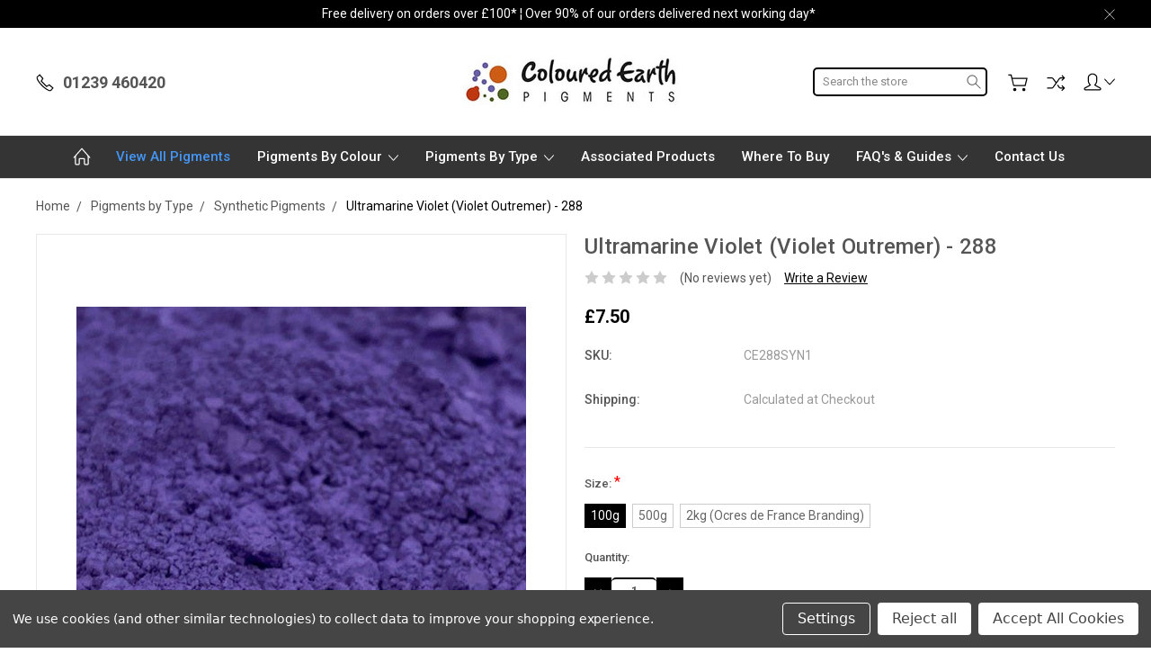

--- FILE ---
content_type: text/html; charset=UTF-8
request_url: https://colouredearthpigments.co.uk/ultramarine-violet-violet-outremer-288/
body_size: 19098
content:
<!DOCTYPE html>
<html class="no-js" lang="en">
    <head>
        <title>Ultramarine Violet (Violet Outremer) - 288</title>
        <link rel="dns-prefetch preconnect" href="https://cdn11.bigcommerce.com/s-6kg9i63d7i" crossorigin><link rel="dns-prefetch preconnect" href="https://fonts.googleapis.com/" crossorigin><link rel="dns-prefetch preconnect" href="https://fonts.gstatic.com/" crossorigin>
        <meta property="product:price:amount" content="7.5" /><meta property="product:price:currency" content="GBP" /><meta property="og:url" content="https://colouredearthpigments.co.uk/ultramarine-violet-violet-outremer-288/" /><meta property="og:site_name" content="Coloured Earth Pigments" /><meta name="keywords" content="pigments, dyes"><meta name="description" content="Rich purple pigment - Ultramarine Violet (Violet Outremer) - 288. Non-toxic manufactured pigment. UV Stable."><link rel='canonical' href='https://colouredearthpigments.co.uk/ultramarine-violet-violet-outremer-288/' /><meta name='platform' content='bigcommerce.stencil' /><meta property="og:type" content="product" />
<meta property="og:title" content="Ultramarine Violet (Violet Outremer) - 288" />
<meta property="og:description" content="Rich purple pigment - Ultramarine Violet (Violet Outremer) - 288. Non-toxic manufactured pigment. UV Stable." />
<meta property="og:image" content="https://cdn11.bigcommerce.com/s-6kg9i63d7i/products/148/images/432/288_Ultra-Marine-Violet-with-ticks__25513.1688391649.386.513.jpg?c=1" />
<meta property="og:availability" content="instock" />
<meta property="pinterest:richpins" content="enabled" />
        
         

        <link href="https://cdn11.bigcommerce.com/r-098fe5f4938830d40a5d5433badac2d4c1c010f5/img/bc_favicon.ico" rel="shortcut icon">
        <meta name="viewport" content="width=device-width, initial-scale=1, maximum-scale=1">
        
        <script>
            document.documentElement.className = document.documentElement.className.replace('no-js', 'js');
        </script>

        <script>
            window.lazySizesConfig = window.lazySizesConfig || {};
            window.lazySizesConfig.loadMode = 1;
        </script>
        <script async src="https://cdn11.bigcommerce.com/s-6kg9i63d7i/stencil/1cd630f0-56e7-013c-04f7-260ca7e99e0d/e/a6c854f0-2032-013d-40bf-56a8cec173ef/dist/theme-bundle.head_async.js"></script>

        <link href="https://fonts.googleapis.com/css?family=Roboto:400,300,500,700,900&display=block" rel="stylesheet">

        <link rel="preload" href="https://cdn11.bigcommerce.com/s-6kg9i63d7i/stencil/1cd630f0-56e7-013c-04f7-260ca7e99e0d/e/a6c854f0-2032-013d-40bf-56a8cec173ef/dist/theme-bundle.font.js" as="script">
        <script async src="https://cdn11.bigcommerce.com/s-6kg9i63d7i/stencil/1cd630f0-56e7-013c-04f7-260ca7e99e0d/e/a6c854f0-2032-013d-40bf-56a8cec173ef/dist/theme-bundle.font.js"></script>

        <link data-stencil-stylesheet href="https://cdn11.bigcommerce.com/s-6kg9i63d7i/stencil/1cd630f0-56e7-013c-04f7-260ca7e99e0d/e/a6c854f0-2032-013d-40bf-56a8cec173ef/css/theme-a9e824b0-abc4-013c-1c67-4a62e45abbfb.css" rel="stylesheet">

        <!-- Start Tracking Code for analytics_googleanalytics -->

<!-- Google tag (gtag.js) -->
<script data-bc-cookie-consent="3" type="text/plain" async src="https://www.googletagmanager.com/gtag/js?id=UA-88579750-1"></script>
<script data-bc-cookie-consent="3" type="text/plain">
  window.dataLayer = window.dataLayer || [];
  function gtag(){dataLayer.push(arguments);}
  gtag('js', new Date());

  gtag('config', 'UA-88579750-1');
</script>

<!-- End Tracking Code for analytics_googleanalytics -->

<!-- Start Tracking Code for analytics_siteverification -->

<script type="text/javascript">
	// CONFIGURATION
	var _cp_config = {
		access_token:			"5e7b7-5b430-1e186-098be",
		postcode: {
			enable_for_uk_only:		true, // if true, lookup functionality is only shown if country selected is UK
			button_text:			'Find Address',
			button_class:			'btn',
			result_box_width:		'',
			busy_img_url:			'content/fetchify_postcode_busy.gif',
			clear_result:			true, // hide result box once a selection is made
			hide_fields:			true, // hides address lines for UK until postcode lookup is completed
			hide_county:			true, // hides state/county field for UK
			update_county_select:	true,
			first_res_line:			'--- please select your address ---',
			err_msg1:				'This postcode could not be found, please try again or enter your address manually',
			err_msg2:				'This postcode is not valid, please try again or enter your address manually',
			err_msg3:				'Unable to connect to address lookup server, please enter your address manually',
			err_msg4:				'An unexpected error occurred, please enter your address manually',
			error_class:			'error',
			put_company_on_line1:	true,
			move_postcode_field: 	true, // Move postcode before address line 1 if the selected country is UK
			manual_entry_enable:	true,
			manual_entry_text:		'Enter Address Manually',
			postcode_search_text:	'Postcode Search', // only in Optimised One-Page Checkout
		},
		phone: {
			enabled: true, // enable phone validation on the checkout
			can_correct: true,		// auto-correct mistakes in the phone number
			allowed_type: 'all'		// accepts 'all', 'mobile', or 'landline'
		},
		email: {
			enabled: false, // enable email validation on the checkout
			allow_high_risk: false	// if false the library will reject disposable email addresses
		}
	};
	// END CONFIGURATION

	// INJECT SCRIPTS
	var cc_script_urls = [
		'https://cc-cdn.com/generic/scripts/v1/cc_c2a.min.js',
		'https://cc-cdn.com/legacy/scripts/v4.9.2/crafty_clicks.class.min.js',
		'https://colouredearthpigments.co.uk/content/fetchify_bigcommerce.js'
	]
	var _craftyclicks_headID = document.getElementsByTagName("head")[0]
	cc_script_urls.forEach(function(url) {
		var script = document.createElement('script')
		script.type = 'text/javascript'
		script.src = url
		_craftyclicks_headID.appendChild(script)
	})
	// END INJECT SCRIPTS
</script>

<!-- End Tracking Code for analytics_siteverification -->


<script type="text/javascript" src="https://checkout-sdk.bigcommerce.com/v1/loader.js" defer></script>
<script src="https://www.google.com/recaptcha/api.js" async defer></script>
<script>window.consentManagerStoreConfig = function () { return {"storeName":"Coloured Earth Pigments","privacyPolicyUrl":"","writeKey":null,"improvedConsentManagerEnabled":true,"AlwaysIncludeScriptsWithConsentTag":true}; };</script>
<script type="text/javascript" src="https://cdn11.bigcommerce.com/shared/js/bodl-consent-32a446f5a681a22e8af09a4ab8f4e4b6deda6487.js" integrity="sha256-uitfaufFdsW9ELiQEkeOgsYedtr3BuhVvA4WaPhIZZY=" crossorigin="anonymous" defer></script>
<script type="text/javascript" src="https://cdn11.bigcommerce.com/shared/js/storefront/consent-manager-config-3013a89bb0485f417056882e3b5cf19e6588b7ba.js" defer></script>
<script type="text/javascript" src="https://cdn11.bigcommerce.com/shared/js/storefront/consent-manager-08633fe15aba542118c03f6d45457262fa9fac88.js" defer></script>
<script type="text/javascript">
var BCData = {"product_attributes":{"sku":"CE288SYN1","upc":null,"mpn":null,"gtin":null,"weight":null,"base":false,"image":null,"out_of_stock_behavior":"label_option","out_of_stock_message":"Out of stock","available_modifier_values":[],"in_stock_attributes":[110,111,112],"stock":null,"instock":true,"stock_message":null,"purchasable":true,"purchasing_message":null,"call_for_price_message":null,"price":{"with_tax":{"formatted":"\u00a37.50","value":7.5,"currency":"GBP"},"tax_label":"VAT"}}};
</script>
<script src='https://ecommplugins-trustboxsettings.trustpilot.com/stores/6kg9i63d7i.js?settings=1707140977371' async ></script><script src='https://widget.trustpilot.com/bootstrap/v5/tp.widget.bootstrap.min.js' async ></script>
                <script type="text/javascript">
                    const trustpilot_settings = {
                        page: "product" === "default" ? "landing" : "product",
                        sku: "CE288SYN1",
                        name: "Ultramarine Violet (Violet Outremer) - 288",
                        key: "FtxTaLKmIae1wS7k",
                        product_id: "148", // Needed for TrustBoxPreview
                    };
                    const createTrustBoxScript = function() {
                        const trustBoxScript = document.createElement('script');
                        trustBoxScript.async = true;
                        trustBoxScript.src = "https://ecommplugins-scripts.trustpilot.com/v2.1/js/header_bigcommerce.min.js";
                        document.head.appendChild(trustBoxScript);
                    };
                    if (BCData.product_attributes && !BCData.product_attributes.base && "sku" !== 'id') {
                        addEventListener('DOMContentLoaded', () => {
                            const endpoint = "/remote/v1/product-attributes/148";
                            try {
                                stencilUtils.api.productAttributes.makeRequest(endpoint, "GET", {}, {}, function(err, res) {
                                    trustpilot_settings.sku = res.data["sku"];
                                    createTrustBoxScript();
                                })
                            } catch {
                                fetch(endpoint).then(function(res) {
                                    res.json().then(function(jsonRes) {
                                        trustpilot_settings.sku = jsonRes.data["sku"];
                                        createTrustBoxScript();
                                    });
                                });
                            }
                        });
                    } else {
                        createTrustBoxScript();
                    }
                </script>
            
<script nonce="">
(function () {
    var xmlHttp = new XMLHttpRequest();

    xmlHttp.open('POST', 'https://bes.gcp.data.bigcommerce.com/nobot');
    xmlHttp.setRequestHeader('Content-Type', 'application/json');
    xmlHttp.send('{"store_id":"1002846892","timezone_offset":"0.0","timestamp":"2026-01-19T23:42:50.76058800Z","visit_id":"33d60082-0cb1-4e02-905b-5e55ec8581e6","channel_id":1}');
})();
</script>

        
        
        
        
        
        
        

    </head>
    <body class="type-product artify-layout--default ">

        <svg data-src="https://cdn11.bigcommerce.com/s-6kg9i63d7i/stencil/1cd630f0-56e7-013c-04f7-260ca7e99e0d/e/a6c854f0-2032-013d-40bf-56a8cec173ef/img/icon-sprite.svg" class="icons-svg-sprite"></svg>
        <div class="mobile-menu-block">
  <div class="mobile-menu-inner clearfix">
    <div class="mobile-menu-close-btn align-right clearfix">
      <a href="javascript:void(0)">
        <svg><use xlink:href="#icon-Close-01-01"></use></svg>
      </a>
    </div>

        <div class="mobile-menu-item">
          <div class="sidebarBlock">
            <h5 class="sidebarBlock-heading">Categories</h5>
          	<ul class="navList navList-treeview mobile-menu-list">
          		<li class="active-category">
          			<a class="navPages-action needsclick" href="https://colouredearthpigments.co.uk/view-all-pigments/">View All Pigments</a>
          		</li>
          		<li class="">
          			<a class="navPages-action has-subMenu needsclick" href="https://colouredearthpigments.co.uk/pigments-by-colour/" data-collapsible1="navPages-26">
    Pigments by Colour <span class="common-angle angle-down"><svg><use xlink:href="#icon-angle-down"></use></svg></span>
</a>
    <ul class="navPage-subMenu-list">
            <li class="navPage-subMenu-item">
                    <a class="navPage-subMenu-action navPages-action needsclick" href="https://colouredearthpigments.co.uk/pigments-by-colour/blacks-and-greys/">Blacks and Greys <span class="common-angle angle-right p-s-b"><svg><use xlink:href="#icon-angle-right"></use></svg></span></a>
            </li>
            <li class="navPage-subMenu-item">
                    <a class="navPage-subMenu-action navPages-action needsclick" href="https://colouredearthpigments.co.uk/pigments-by-colour/blues/">Blues <span class="common-angle angle-right p-s-b"><svg><use xlink:href="#icon-angle-right"></use></svg></span></a>
            </li>
            <li class="navPage-subMenu-item">
                    <a class="navPage-subMenu-action navPages-action needsclick" href="https://colouredearthpigments.co.uk/pigments-by-colour/browns/">Browns <span class="common-angle angle-right p-s-b"><svg><use xlink:href="#icon-angle-right"></use></svg></span></a>
            </li>
            <li class="navPage-subMenu-item">
                    <a class="navPage-subMenu-action navPages-action needsclick" href="https://colouredearthpigments.co.uk/pigments-by-colour/greens/">Greens <span class="common-angle angle-right p-s-b"><svg><use xlink:href="#icon-angle-right"></use></svg></span></a>
            </li>
            <li class="navPage-subMenu-item">
                    <a class="navPage-subMenu-action navPages-action needsclick" href="https://colouredearthpigments.co.uk/pigments-by-colour/oranges/">Oranges <span class="common-angle angle-right p-s-b"><svg><use xlink:href="#icon-angle-right"></use></svg></span></a>
            </li>
            <li class="navPage-subMenu-item">
                    <a class="navPage-subMenu-action navPages-action needsclick" href="https://colouredearthpigments.co.uk/pigments-by-colour/purples/">Purples <span class="common-angle angle-right p-s-b"><svg><use xlink:href="#icon-angle-right"></use></svg></span></a>
            </li>
            <li class="navPage-subMenu-item">
                    <a class="navPage-subMenu-action navPages-action needsclick" href="https://colouredearthpigments.co.uk/pigments-by-colour/reds/">Reds <span class="common-angle angle-right p-s-b"><svg><use xlink:href="#icon-angle-right"></use></svg></span></a>
            </li>
            <li class="navPage-subMenu-item">
                    <a class="navPage-subMenu-action navPages-action needsclick" href="https://colouredearthpigments.co.uk/pigments-by-colour/whites/">Whites <span class="common-angle angle-right p-s-b"><svg><use xlink:href="#icon-angle-right"></use></svg></span></a>
            </li>
            <li class="navPage-subMenu-item">
                    <a class="navPage-subMenu-action navPages-action needsclick" href="https://colouredearthpigments.co.uk/pigments-by-colour/yellows/">Yellows <span class="common-angle angle-right p-s-b"><svg><use xlink:href="#icon-angle-right"></use></svg></span></a>
            </li>
    </ul>
          		</li>
          		<li class="">
          			<a class="navPages-action has-subMenu needsclick" href="https://colouredearthpigments.co.uk/pigments-by-type/" data-collapsible1="navPages-25">
    Pigments by Type <span class="common-angle angle-down"><svg><use xlink:href="#icon-angle-down"></use></svg></span>
</a>
    <ul class="navPage-subMenu-list">
            <li class="navPage-subMenu-item">
                    <a class="navPage-subMenu-action navPages-action needsclick" href="https://colouredearthpigments.co.uk/pigments-by-type/lime-stable-pigments/">Lime Stable Pigments <span class="common-angle angle-right p-s-b"><svg><use xlink:href="#icon-angle-right"></use></svg></span></a>
            </li>
            <li class="navPage-subMenu-item">
                    <a class="navPage-subMenu-action navPages-action needsclick" href="https://colouredearthpigments.co.uk/pigments-by-type/natural-pigments/">Natural Pigments <span class="common-angle angle-right p-s-b"><svg><use xlink:href="#icon-angle-right"></use></svg></span></a>
            </li>
            <li class="navPage-subMenu-item">
                    <a class="navPage-subMenu-action navPages-action needsclick" href="https://colouredearthpigments.co.uk/pigments-by-type/oxides/">Oxides <span class="common-angle angle-right p-s-b"><svg><use xlink:href="#icon-angle-right"></use></svg></span></a>
            </li>
            <li class="navPage-subMenu-item">
                    <a class="navPage-subMenu-action navPages-action needsclick" href="https://colouredearthpigments.co.uk/pigments-by-type/synthetic-pigments/">Synthetic Pigments <span class="common-angle angle-right p-s-b"><svg><use xlink:href="#icon-angle-right"></use></svg></span></a>
            </li>
            <li class="navPage-subMenu-item">
                    <a class="navPage-subMenu-action navPages-action needsclick" href="https://colouredearthpigments.co.uk/earths-and-ochres/">Earths and Ochres <span class="common-angle angle-right p-s-b"><svg><use xlink:href="#icon-angle-right"></use></svg></span></a>
            </li>
    </ul>
          		</li>
          		<li class="">
          			<a class="navPages-action needsclick" href="https://colouredearthpigments.co.uk/associated-products/">Associated Products</a>
          		</li>
          	</ul>
           </div>
        </div>


      <div class="mobile-menu-item">
        <div class="sidebarBlock">
          <h5 class="sidebarBlock-heading">Navigate</h5>
          <ul class="navList mobile-menu-list">
                  <li>
                      <a href="https://colouredearthpigments.co.uk/where-to-buy/">Where to Buy</a>
                  </li>
                  <li>
                      <a href="https://colouredearthpigments.co.uk/faqs-guides/">FAQ&#x27;s &amp; Guides</a>
                  </li>
                  <li>
                      <a href="https://colouredearthpigments.co.uk/contact-us/">Contact Us</a>
                  </li>
              <li>
                  <a href="/sitemap.php">Sitemap</a>
              </li>
          </ul>
        </div>
      </div>

  </div>
</div>
<div class="menu-open-overlay"></div>
<header class="header  header-style1   no-stuck " sticky="false" role="banner">
    
      <div class="pencil-banner align-center">
        <div class="container">
          <div class="pancil-banner-inn">
              <span class="banner-contain">Free delivery on orders over £100*  ¦  Over 90% of our orders delivered next working day*</span>
              <a class="control-close-btn align-right" href="javascript:void(0);"><svg><use xlink:href="#icon-Close-01-01"></use></svg></a>
          </div>
        </div>
      </div>

    
    <div class="header-mid-section">
      <div class="container">
        <div class="custom-row">
          <div class="header-wrp header-position--center">

            <div class="large-4 midlarge-4 smalllarge-4 medium-4 medmedium-4 small-4 columns header-phone ">
              <div class="contactNumber">
                      <a href="tel:01239 460420"><svg><use xlink:href="#icon-Call-01-01"></use></svg><strong>01239 460420</strong></a>
              </div>
            </div>

            <div class="large-4 midlarge-4 smalllarge-4 medium-4 medmedium-6 small-6 columns header-logo-wrp">
                  <div class="header-logo header-logo--center">
                      <a href="https://colouredearthpigments.co.uk/">
            <div class="header-logo-image-container">
                <img class="header-logo-image" src="https://cdn11.bigcommerce.com/s-6kg9i63d7i/images/stencil/250x71/cep_logo_for_header_1676038346__90297.original.jpg" alt="Coloured Earth Pigments" title="Coloured Earth Pigments">
            </div>
</a>
                  </div>
            </div>

            <div class="large-4 midlarge-4 smalllarge-4 medium-4 medmedium-6 small-6 columns header-nav">
              <nav class="navUser">

  <div class="quickSearch-main" id="quickSearch" aria-hidden="true" tabindex="-1" data-prevent-quick-search-close>
      <form class="form" id="searchForm" action="/search.php">
    <fieldset class="form-fieldset">
        <div class="form-field">
            <label class="is-srOnly" for="search_query">Search</label>
            <input class="form-input" data-search-quick name="search_query" id="search_query" data-error-message="Search field cannot be empty." placeholder="Search the store" autocomplete="off">
            <div class="search-icon">
              <input type="submit" class="submitBtn navUser-action--quickSearch hollow searchIcon float-right" value="Search">
              <svg><use xlink:href="#icon-Search-01-01"></use></svg>
            </div>
        </div>
    </fieldset>
</form>
<section class="quickSearchResults" data-bind="html: results"></section>
  </div>

  <div class="MenuRightSection">
    <ul class="navUser-section navUser-section--alt">

          <li class="navUser-item navUser-item--cart">
              <a
                  class="navUser-action"
                  data-cart-preview
                  data-dropdown="cart-preview-dropdown"
                  data-options="align:right"
                  href="/cart.php">
                  <svg><use xlink:href="#icon-Cart-01-01"></use></svg> 
                  <span class="countPill cart-quantity"></span>
              </a>
    
              <div class="dropdown-menu" id="cart-preview-dropdown" data-dropdown-content aria-hidden="true"></div>
          </li>

      

          
          <li class="navUser-item nav-compare">
            <a class="navUser-action navUser-item--compare" href="javascript:void(0)" title="Compare" data-compare-nav><svg><use xlink:href="#icon-compare-icon"></use></svg>
              <span class="countPill countPill--positive countPill--alt"></span>
            </a>
          </li>
        <li class="navUser-item navUser-navigation">
          <ul class="userSummary sf-menu">
            <li class="usermenu">
              <a href="javascript:void(0)"> <svg><use xlink:href="#icon-Account-01-01"></use></svg> <span class="common-angle angle-down"><svg><use xlink:href="#icon-angle-down"></use></svg></span></a>
                  <ul class="nav-subs accountMenu dropdown-menu-arrow">
                    <li class="navUser-item navUser-item--account">
                            <a class="navUser-action" href="/login.php">Sign in</a>
                                <span class="navUser-or">or</span>
                                <a class="navUser-action" href="/login.php?action=create_account">Register</a>
                    </li>
  
                    
                  </ul>
            </li>
          </ul>
        </li>


    </ul>
  </div>


</nav>
            </div>

          </div>
        </div>
      </div>
      <div class="MobileSearchSection">
        <div class="container">
          <div class="MobileSearchInn clearfix">
            <div class="mobileMenu-btn">
              <a href="javascript:void(0);" class="mobile-menu-btn align-center">
                  <span><svg><use xlink:href="#icon-ResponsiveMenu"></use></svg></span>
              </a>
            </div>
            <div class="MobileSearch">

            </div>
          </div>
        </div>
      </div>
    </div>

    <div class="navPages-container" id="menu" data-menu>
        <nav class="navPages">
  <div class="container">
    <ul class="navPages-list sf-menu">
      <li class="navPages-item nav-home-link">
        <a href="https://colouredearthpigments.co.uk/" class="navPages-action"><svg><use xlink:href="#icon-Home-01-01"></use></svg></a>
      </li>



            <li class="navPages-item active-category">
                <a class="navPages-action needsclick" href="https://colouredearthpigments.co.uk/view-all-pigments/">View All Pigments</a>
            </li>
            <li class="navPages-item">
                <a class="navPages-action has-subMenu needsclick" href="https://colouredearthpigments.co.uk/pigments-by-colour/" data-collapsible1="navPages-26">
    Pigments by Colour <span class="common-angle angle-down"><svg><use xlink:href="#icon-angle-down"></use></svg></span>
</a>
    <ul class="navPage-subMenu-list">
            <li class="navPage-subMenu-item">
                    <a class="navPage-subMenu-action navPages-action needsclick" href="https://colouredearthpigments.co.uk/pigments-by-colour/blacks-and-greys/">Blacks and Greys <span class="common-angle angle-right p-s-b"><svg><use xlink:href="#icon-angle-right"></use></svg></span></a>
            </li>
            <li class="navPage-subMenu-item">
                    <a class="navPage-subMenu-action navPages-action needsclick" href="https://colouredearthpigments.co.uk/pigments-by-colour/blues/">Blues <span class="common-angle angle-right p-s-b"><svg><use xlink:href="#icon-angle-right"></use></svg></span></a>
            </li>
            <li class="navPage-subMenu-item">
                    <a class="navPage-subMenu-action navPages-action needsclick" href="https://colouredearthpigments.co.uk/pigments-by-colour/browns/">Browns <span class="common-angle angle-right p-s-b"><svg><use xlink:href="#icon-angle-right"></use></svg></span></a>
            </li>
            <li class="navPage-subMenu-item">
                    <a class="navPage-subMenu-action navPages-action needsclick" href="https://colouredearthpigments.co.uk/pigments-by-colour/greens/">Greens <span class="common-angle angle-right p-s-b"><svg><use xlink:href="#icon-angle-right"></use></svg></span></a>
            </li>
            <li class="navPage-subMenu-item">
                    <a class="navPage-subMenu-action navPages-action needsclick" href="https://colouredearthpigments.co.uk/pigments-by-colour/oranges/">Oranges <span class="common-angle angle-right p-s-b"><svg><use xlink:href="#icon-angle-right"></use></svg></span></a>
            </li>
            <li class="navPage-subMenu-item">
                    <a class="navPage-subMenu-action navPages-action needsclick" href="https://colouredearthpigments.co.uk/pigments-by-colour/purples/">Purples <span class="common-angle angle-right p-s-b"><svg><use xlink:href="#icon-angle-right"></use></svg></span></a>
            </li>
            <li class="navPage-subMenu-item">
                    <a class="navPage-subMenu-action navPages-action needsclick" href="https://colouredearthpigments.co.uk/pigments-by-colour/reds/">Reds <span class="common-angle angle-right p-s-b"><svg><use xlink:href="#icon-angle-right"></use></svg></span></a>
            </li>
            <li class="navPage-subMenu-item">
                    <a class="navPage-subMenu-action navPages-action needsclick" href="https://colouredearthpigments.co.uk/pigments-by-colour/whites/">Whites <span class="common-angle angle-right p-s-b"><svg><use xlink:href="#icon-angle-right"></use></svg></span></a>
            </li>
            <li class="navPage-subMenu-item">
                    <a class="navPage-subMenu-action navPages-action needsclick" href="https://colouredearthpigments.co.uk/pigments-by-colour/yellows/">Yellows <span class="common-angle angle-right p-s-b"><svg><use xlink:href="#icon-angle-right"></use></svg></span></a>
            </li>
    </ul>
            </li>
            <li class="navPages-item">
                <a class="navPages-action has-subMenu needsclick" href="https://colouredearthpigments.co.uk/pigments-by-type/" data-collapsible1="navPages-25">
    Pigments by Type <span class="common-angle angle-down"><svg><use xlink:href="#icon-angle-down"></use></svg></span>
</a>
    <ul class="navPage-subMenu-list">
            <li class="navPage-subMenu-item">
                    <a class="navPage-subMenu-action navPages-action needsclick" href="https://colouredearthpigments.co.uk/pigments-by-type/lime-stable-pigments/">Lime Stable Pigments <span class="common-angle angle-right p-s-b"><svg><use xlink:href="#icon-angle-right"></use></svg></span></a>
            </li>
            <li class="navPage-subMenu-item">
                    <a class="navPage-subMenu-action navPages-action needsclick" href="https://colouredearthpigments.co.uk/pigments-by-type/natural-pigments/">Natural Pigments <span class="common-angle angle-right p-s-b"><svg><use xlink:href="#icon-angle-right"></use></svg></span></a>
            </li>
            <li class="navPage-subMenu-item">
                    <a class="navPage-subMenu-action navPages-action needsclick" href="https://colouredearthpigments.co.uk/pigments-by-type/oxides/">Oxides <span class="common-angle angle-right p-s-b"><svg><use xlink:href="#icon-angle-right"></use></svg></span></a>
            </li>
            <li class="navPage-subMenu-item">
                    <a class="navPage-subMenu-action navPages-action needsclick" href="https://colouredearthpigments.co.uk/pigments-by-type/synthetic-pigments/">Synthetic Pigments <span class="common-angle angle-right p-s-b"><svg><use xlink:href="#icon-angle-right"></use></svg></span></a>
            </li>
            <li class="navPage-subMenu-item">
                    <a class="navPage-subMenu-action navPages-action needsclick" href="https://colouredearthpigments.co.uk/earths-and-ochres/">Earths and Ochres <span class="common-angle angle-right p-s-b"><svg><use xlink:href="#icon-angle-right"></use></svg></span></a>
            </li>
    </ul>
            </li>
            <li class="navPages-item">
                <a class="navPages-action needsclick" href="https://colouredearthpigments.co.uk/associated-products/">Associated Products</a>
            </li>
            <li class="navPages-item navPages-item-page">
                <a class="navPages-action needsclick" href="https://colouredearthpigments.co.uk/where-to-buy/">Where to Buy</a>

            </li>
            <li class="navPages-item navPages-item-page">
                <a class="navPages-action has-subMenu needsclick" href="https://colouredearthpigments.co.uk/faqs-guides/" data-collapsible1="navPages-">
    FAQ&#x27;s &amp; Guides <span class="common-angle angle-down"><svg><use xlink:href="#icon-angle-down"></use></svg></span>
</a>
    <ul class="navPage-subMenu-list">
            <li class="navPage-subMenu-item">
                    <a class="navPage-subMenu-action navPages-action needsclick" href="https://colouredearthpigments.co.uk/faqs/">FAQ&#x27;s <span class="common-angle angle-right p-s-b"><svg><use xlink:href="#icon-angle-right"></use></svg></span></a> 
            </li>
            <li class="navPage-subMenu-item">
                    <a class="navPage-subMenu-action navPages-action needsclick" href="https://colouredearthpigments.co.uk/acrylic-paint/">Acrylic Paint <span class="common-angle angle-right p-s-b"><svg><use xlink:href="#icon-angle-right"></use></svg></span></a> 
            </li>
            <li class="navPage-subMenu-item">
                    <a class="navPage-subMenu-action navPages-action needsclick" href="https://colouredearthpigments.co.uk/basic-claypaint-recipe/">Basic Claypaint Recipe <span class="common-angle angle-right p-s-b"><svg><use xlink:href="#icon-angle-right"></use></svg></span></a> 
            </li>
            <li class="navPage-subMenu-item">
                    <a class="navPage-subMenu-action navPages-action needsclick" href="https://colouredearthpigments.co.uk/encaustic-medium/">Encaustic Medium <span class="common-angle angle-right p-s-b"><svg><use xlink:href="#icon-angle-right"></use></svg></span></a> 
            </li>
            <li class="navPage-subMenu-item">
                    <a class="navPage-subMenu-action navPages-action needsclick" href="https://colouredearthpigments.co.uk/limewash/">Limewash <span class="common-angle angle-right p-s-b"><svg><use xlink:href="#icon-angle-right"></use></svg></span></a> 
            </li>
            <li class="navPage-subMenu-item">
                    <a class="navPage-subMenu-action navPages-action needsclick" href="https://colouredearthpigments.co.uk/making-egg-tempura/">Making Egg Tempura <span class="common-angle angle-right p-s-b"><svg><use xlink:href="#icon-angle-right"></use></svg></span></a> 
            </li>
            <li class="navPage-subMenu-item">
                    <a class="navPage-subMenu-action navPages-action needsclick" href="https://colouredearthpigments.co.uk/oil-paint-artist/">Oil Paint - Artist <span class="common-angle angle-right p-s-b"><svg><use xlink:href="#icon-angle-right"></use></svg></span></a> 
            </li>
            <li class="navPage-subMenu-item">
                    <a class="navPage-subMenu-action navPages-action needsclick" href="https://colouredearthpigments.co.uk/pva-glue-paint/">PVA Glue Paint <span class="common-angle angle-right p-s-b"><svg><use xlink:href="#icon-angle-right"></use></svg></span></a> 
            </li>
            <li class="navPage-subMenu-item">
                    <a class="navPage-subMenu-action navPages-action needsclick" href="https://colouredearthpigments.co.uk/soft-artists-pastels/">Soft Artist&#x27;s Pastels <span class="common-angle angle-right p-s-b"><svg><use xlink:href="#icon-angle-right"></use></svg></span></a> 
            </li>
            <li class="navPage-subMenu-item">
                    <a class="navPage-subMenu-action navPages-action needsclick" href="https://colouredearthpigments.co.uk/water-colours-artist/">Water Colours - Artist <span class="common-angle angle-right p-s-b"><svg><use xlink:href="#icon-angle-right"></use></svg></span></a> 
            </li>
    </ul>

            </li>
            <li class="navPages-item navPages-item-page">
                <a class="navPages-action needsclick" href="https://colouredearthpigments.co.uk/contact-us/">Contact Us</a>

            </li>

    </ul>
  </div>
</nav>
    </div>
</header>
<div data-content-region="header_bottom--global"></div>
<div data-content-region="header_bottom"></div>
        <div class="body  no-body-stuck " data-currency-code="GBP">
     
    <div class="container">
            <ul class="breadcrumbs" itemscope itemtype="http://schema.org/BreadcrumbList">
            <li class="breadcrumb " itemprop="itemListElement" itemscope itemtype="http://schema.org/ListItem">
                    <a href="https://colouredearthpigments.co.uk/" class="breadcrumb-label" itemprop="item"><span itemprop="name">Home</span></a>
                <meta itemprop="position" content="1" />
            </li>
            <li class="breadcrumb " itemprop="itemListElement" itemscope itemtype="http://schema.org/ListItem">
                    <a href="https://colouredearthpigments.co.uk/pigments-by-type/" class="breadcrumb-label" itemprop="item"><span itemprop="name">Pigments by Type</span></a>
                <meta itemprop="position" content="2" />
            </li>
            <li class="breadcrumb " itemprop="itemListElement" itemscope itemtype="http://schema.org/ListItem">
                    <a href="https://colouredearthpigments.co.uk/pigments-by-type/synthetic-pigments/" class="breadcrumb-label" itemprop="item"><span itemprop="name">Synthetic Pigments</span></a>
                <meta itemprop="position" content="3" />
            </li>
            <li class="breadcrumb is-active" itemprop="itemListElement" itemscope itemtype="http://schema.org/ListItem">
                    <meta itemprop="item" content="https://colouredearthpigments.co.uk/ultramarine-violet-violet-outremer-288/">
                    <span class="breadcrumb-label" itemprop="name">Ultramarine Violet (Violet Outremer) - 288</span>
                <meta itemprop="position" content="4" />
            </li>
</ul>


    <div itemscope itemtype="http://schema.org/Product">


                <div class="productView" >
  <div class="four-col">
  </div>


    <section class="productView-details">
        <div class="productView-product">
            <h1 class="productView-title" itemprop="name">Ultramarine Violet (Violet Outremer) - 288</h1>


            <div class="productView-rating">
                    <div class="review-star">
                                <span class="icon icon--ratingEmpty">
            <svg>
                <use xlink:href="#icon-star" />
            </svg>
        </span>
        <span class="icon icon--ratingEmpty">
            <svg>
                <use xlink:href="#icon-star" />
            </svg>
        </span>
        <span class="icon icon--ratingEmpty">
            <svg>
                <use xlink:href="#icon-star" />
            </svg>
        </span>
        <span class="icon icon--ratingEmpty">
            <svg>
                <use xlink:href="#icon-star" />
            </svg>
        </span>
        <span class="icon icon--ratingEmpty">
            <svg>
                <use xlink:href="#icon-star" />
            </svg>
        </span>
                    </div>
                    <span class="productView-reviewLink">
                            (No reviews yet)
                    </span>
                    <span class="productView-reviewLink write-review">
                        <a href="https://colouredearthpigments.co.uk/ultramarine-violet-violet-outremer-288/"
                           data-reveal-id="modal-review-form">
                           Write a Review
                        </a>
                    </span>
                    <div id="modal-review-form" class="modal" data-reveal>
    
    
    
    
    <div class="modal-header">
        <h2 class="modal-header-title">Write a Review</h2>
        <a href="#" class="modal-close" aria-label="Close" role="button">
            <span aria-hidden="true">&#215;</span>
        </a>
    </div>
    <div class="modal-body">
        <div class="writeReview-productDetails">
            <div class="writeReview-productImage-container">
                    <img src="https://cdn11.bigcommerce.com/s-6kg9i63d7i/images/stencil/500x659/products/148/432/288_Ultra-Marine-Violet-with-ticks__25513.1688391649.jpg?c=1" alt="Ultramarine Violet (Violet Outremer) - 288" title="Ultramarine Violet (Violet Outremer) - 288" data-sizes="auto"
        srcset="https://cdn11.bigcommerce.com/s-6kg9i63d7i/images/stencil/80w/products/148/432/288_Ultra-Marine-Violet-with-ticks__25513.1688391649.jpg?c=1"
    data-srcset="https://cdn11.bigcommerce.com/s-6kg9i63d7i/images/stencil/80w/products/148/432/288_Ultra-Marine-Violet-with-ticks__25513.1688391649.jpg?c=1 80w, https://cdn11.bigcommerce.com/s-6kg9i63d7i/images/stencil/160w/products/148/432/288_Ultra-Marine-Violet-with-ticks__25513.1688391649.jpg?c=1 160w, https://cdn11.bigcommerce.com/s-6kg9i63d7i/images/stencil/320w/products/148/432/288_Ultra-Marine-Violet-with-ticks__25513.1688391649.jpg?c=1 320w, https://cdn11.bigcommerce.com/s-6kg9i63d7i/images/stencil/640w/products/148/432/288_Ultra-Marine-Violet-with-ticks__25513.1688391649.jpg?c=1 640w, https://cdn11.bigcommerce.com/s-6kg9i63d7i/images/stencil/960w/products/148/432/288_Ultra-Marine-Violet-with-ticks__25513.1688391649.jpg?c=1 960w, https://cdn11.bigcommerce.com/s-6kg9i63d7i/images/stencil/1280w/products/148/432/288_Ultra-Marine-Violet-with-ticks__25513.1688391649.jpg?c=1 1280w, https://cdn11.bigcommerce.com/s-6kg9i63d7i/images/stencil/1920w/products/148/432/288_Ultra-Marine-Violet-with-ticks__25513.1688391649.jpg?c=1 1920w, https://cdn11.bigcommerce.com/s-6kg9i63d7i/images/stencil/2560w/products/148/432/288_Ultra-Marine-Violet-with-ticks__25513.1688391649.jpg?c=1 2560w"
    
    class="lazyload"
    
     />            </div>
            <h6 class="product-brand"></h6>
            <h5 class="product-title">Ultramarine Violet (Violet Outremer) - 288</h5>
        </div>
        <form class="form writeReview-form" action="/postreview.php" method="post">
            <fieldset class="form-fieldset">
                <div class="form-field">
                    <label class="form-label" for="rating-rate">Rating
                        <small>*</small>
                    </label>
                    <!-- Stars -->
                    <!-- TODO: Review Stars need to be componentised, both for display and input -->
                    <select id="rating-rate" class="form-select" name="revrating">
                        <option value="">Select Rating</option>
                                <option value="1">1 star (worst)</option>
                                <option value="2">2 stars</option>
                                <option value="3">3 stars (average)</option>
                                <option value="4">4 stars</option>
                                <option value="5">5 stars (best)</option>
                    </select>
                </div>

                <!-- Name -->
                    <div class="form-field" id="revfromname" data-validation="" >
    <label class="form-label" for="revfromname_input">Name
        
    </label>
    <input type="text" id="revfromname_input" data-label="Name" name="revfromname"   class="form-input" aria-required="" >
</div>

                    <!-- Email -->
                        <div class="form-field" id="email" data-validation="" >
    <label class="form-label" for="email_input">Email
        <small>*</small>
    </label>
    <input type="text" id="email_input" data-label="Email" name="email"   class="form-input" aria-required="false" >
</div>

                <!-- Review Subject -->
                <div class="form-field" id="revtitle" data-validation="" >
    <label class="form-label" for="revtitle_input">Review Subject
        <small>*</small>
    </label>
    <input type="text" id="revtitle_input" data-label="Review Subject" name="revtitle"   class="form-input" aria-required="true" >
</div>

                <!-- Comments -->
                <div class="form-field" id="revtext" data-validation="">
    <label class="form-label" for="revtext_input">Comments
            <small>*</small>
    </label>
    <textarea name="revtext" id="revtext_input" data-label="Comments" rows="" aria-required="true" class="form-input" ></textarea>
</div>

                <div class="g-recaptcha" data-sitekey="6LcjX0sbAAAAACp92-MNpx66FT4pbIWh-FTDmkkz"></div><br/>

                <div class="form-field">
                    <input type="submit" class="button"
                           value="Submit Review">
                </div>
                <input type="hidden" name="product_id" value="148">
                <input type="hidden" name="action" value="post_review">
                
            </fieldset>
        </form>
    </div>
</div>
            </div>

            <div class="product-price-section">
                        <div class="price-section price-section--withTax rrp-price--withTax" style="display: none;">
        
        <span data-product-rrp-with-tax class="price price--rrp">
            MSRP: 
        </span>
        </div>
        <div class="price-section price-section--withTax non-sale-price--withTax" style="display: none;">
            
            <span data-product-non-sale-price-with-tax class="price price--non-sale">
                Was: 
            </span>
        </div>
        <div class="price-section price-section--withTax" itemprop="offers" itemscope itemtype="http://schema.org/Offer">
            <span class="price-label" >
                
            </span>
            <span class="price-now-label" style="display: none;">
                Now:
            </span>
            <span data-product-price-with-tax class="price"> £7.50</span>
                <meta itemprop="availability" content="">
                <meta itemprop="itemCondition" itemtype="http://schema.org/OfferItemCondition" content="http://schema.org/Condition">
                <meta itemprop="priceCurrency" content="GBP">
                <meta itemprop="url" content="https://colouredearthpigments.co.uk/ultramarine-violet-violet-outremer-288/">
                <div itemprop="priceSpecification" itemscope itemtype="http://schema.org/PriceSpecification">
                    <meta itemprop="price" content="7.5">
                    <meta itemprop="priceCurrency" content="GBP">
                    <meta itemprop="valueAddedTaxIncluded" content="true">
                </div>
        </div>
            </div>


            <div data-content-region="product_below_price"><div data-layout-id="ce6121b8-08aa-408f-a478-c68078b9bb9f">       <div data-widget-id="468763e4-2654-4f44-82a8-13e1388f3bca" data-placement-id="876e46e3-4b9a-48e5-beb6-433870cdeb91" data-placement-status="ACTIVE"><style media="screen">
  #banner-region- {
    display: block;
    width: 100%;
    max-width: 545px;
  }
</style>

<div id="banner-region-">
  <div data-pp-message="" data-pp-style-logo-position="left" data-pp-style-logo-type="inline" data-pp-style-text-color="black" data-pp-style-text-size="12" id="paypal-commerce-proddetails-messaging-banner">
  </div>
  <script defer="" nonce="">
    (function () {
      // Price container with data-product-price-with-tax has bigger priority for product amount calculations
      const priceContainer = document.querySelector('[data-product-price-with-tax]')?.innerText
        ? document.querySelector('[data-product-price-with-tax]')
        : document.querySelector('[data-product-price-without-tax]');

      if (priceContainer) {
        renderMessageIfPossible();

        const config = {
          childList: true,    // Observe direct child elements
          subtree: true,      // Observe all descendants
          attributes: false,  // Do not observe attribute changes
        };

        const observer = new MutationObserver((mutationsList) => {
          if (mutationsList.length > 0) {
            renderMessageIfPossible();
          }
        });

        observer.observe(priceContainer, config);
      }

      function renderMessageIfPossible() {
        const amount = getPriceAmount(priceContainer.innerText)[0];

        if (amount) {
          renderMessage({ amount });
        }
      }

      function getPriceAmount(text) {
        /*
         INFO:
         - extracts a string from a pattern: [number][separator][number][separator]...
           [separator] - any symbol but a digit, including whitespaces
         */
        const pattern = /\d+(?:[^\d]\d+)+(?!\d)/g;
        const matches = text.match(pattern);
        const results = [];

        // if there are no matches
        if (!matches?.length) {
          const amount = text.replace(/[^\d]/g, '');

          if (!amount) return results;

          results.push(amount);

          return results;
        }

        matches.forEach(str => {
          const sepIndexes = [];

          for (let i = 0; i < str.length; i++) {
            // find separator index and push to array
            if (!/\d/.test(str[i])) {
              sepIndexes.push(i);
            }
          }
          if (sepIndexes.length === 0) return;
          // assume the last separator is the decimal
          const decIndex = sepIndexes[sepIndexes.length - 1];

          // cut the substr to the separator with replacing non-digit chars
          const intSubstr = str.slice(0, decIndex).replace(/[^\d]/g, '');
          // cut the substr after the separator with replacing non-digit chars
          const decSubstr = str.slice(decIndex + 1).replace(/[^\d]/g, '');

          if (!intSubstr) return;

          const amount = decSubstr ? `${intSubstr}.${decSubstr}` : intSubstr;
          // to get floating point number
          const number = parseFloat(amount);

          if (!isNaN(number)) {
            results.push(String(number));
          }
        });

        return results;
      }

      function loadScript(src, attributes) {
        return new Promise((resolve, reject) => {
          const scriptTag = document.createElement('script');

          if (attributes) {
            Object.keys(attributes)
                    .forEach(key => {
                      scriptTag.setAttribute(key, attributes[key]);
                    });
          }

          scriptTag.type = 'text/javascript';
          scriptTag.src = src;

          scriptTag.onload = () => resolve();
          scriptTag.onerror = event => {
            reject(event);
          };

          document.head.appendChild(scriptTag);
        });
      }

      function renderMessage(objectParams) {
        const paypalSdkScriptConfig = getPayPalSdkScriptConfig();

        const options = transformConfig(paypalSdkScriptConfig.options);
        const attributes = transformConfig(paypalSdkScriptConfig.attributes);

        const messageProps = { placement: 'product', ...objectParams };

        const renderPayPalMessagesComponent = (paypal) => {
          paypal.Messages(messageProps).render('#paypal-commerce-proddetails-messaging-banner');
        };

        if (options['client-id'] && options['merchant-id']) {
          if (!window.paypalMessages) {
            const paypalSdkUrl = 'https://www.paypal.com/sdk/js';
            const scriptQuery = new URLSearchParams(options).toString();
            const scriptSrc = `${paypalSdkUrl}?${scriptQuery}`;

            loadScript(scriptSrc, attributes).then(() => {
              renderPayPalMessagesComponent(window.paypalMessages);
            });
          } else {
            renderPayPalMessagesComponent(window.paypalMessages)
          }
        }
      }

      function transformConfig(config) {
        let transformedConfig = {};

        const keys = Object.keys(config);

        keys.forEach((key) => {
          const value = config[key];

          if (
                  value === undefined ||
                  value === null ||
                  value === '' ||
                  (Array.isArray(value) && value.length === 0)
          ) {
            return;
          }

          transformedConfig = {
            ...transformedConfig,
            [key]: Array.isArray(value) ? value.join(',') : value,
          };
        });

        return transformedConfig;
      }

      function getPayPalSdkScriptConfig() {
        const attributionId = '';
        const currencyCode = 'GBP';
        const clientId = 'AQ3RkiNHQ53oodRlTz7z-9ETC9xQNUgOLHjVDII9sgnF19qLXJzOwShAxcFW7OT7pVEF5B9bwjIArOvE';
        const merchantId = 'MTTRWNPFWZ4RW';
        const isDeveloperModeApplicable = 'false'.indexOf('true') !== -1;
        const buyerCountry = 'GB';

        return {
          options: {
            'client-id': clientId,
            'merchant-id': merchantId,
            components: ['messages'],
            currency: currencyCode,
            ...(isDeveloperModeApplicable && { 'buyer-country': buyerCountry }),
          },
          attributes: {
            'data-namespace': 'paypalMessages',
            'data-partner-attribution-id': attributionId,
          },
        };
      }
    })();
  </script>
</div>
</div>
</div></div>

            
            <dl class="productView-info">
                <dt class="productView-info-name sku-label">SKU:</dt>
                <dd class="productView-info-value" data-product-sku itemprop="sku">CE288SYN1</dd>
                <dt class="productView-info-name upc-label" style="display: none;">UPC:</dt>
                <dd class="productView-info-value" data-product-upc></dd>
                    
                    
                        <dt class="productView-info-name">Shipping:</dt>
                        <dd class="productView-info-value">Calculated at Checkout</dd>


            </dl>
        </div>
    </section>

    <section class="productView-images" data-image-gallery>
        <figure class="productView-image main-product-page"
                data-image-gallery-main
                data-zoom-image="https://cdn11.bigcommerce.com/s-6kg9i63d7i/images/stencil/1280x1280/products/148/432/288_Ultra-Marine-Violet-with-ticks__25513.1688391649.jpg?c=1"
                >
            <div class="productView-img-container">
                <a href="https://cdn11.bigcommerce.com/s-6kg9i63d7i/images/stencil/1280x1280/products/148/432/288_Ultra-Marine-Violet-with-ticks__25513.1688391649.jpg?c=1" target="_blank" itemprop="image">
                    <img src="https://cdn11.bigcommerce.com/s-6kg9i63d7i/images/stencil/500x659/products/148/432/288_Ultra-Marine-Violet-with-ticks__25513.1688391649.jpg?c=1" alt="Ultramarine Violet (Violet Outremer) - 288" title="Ultramarine Violet (Violet Outremer) - 288" data-sizes="auto"
        srcset="https://cdn11.bigcommerce.com/s-6kg9i63d7i/images/stencil/80w/products/148/432/288_Ultra-Marine-Violet-with-ticks__25513.1688391649.jpg?c=1"
    data-srcset="https://cdn11.bigcommerce.com/s-6kg9i63d7i/images/stencil/80w/products/148/432/288_Ultra-Marine-Violet-with-ticks__25513.1688391649.jpg?c=1 80w, https://cdn11.bigcommerce.com/s-6kg9i63d7i/images/stencil/160w/products/148/432/288_Ultra-Marine-Violet-with-ticks__25513.1688391649.jpg?c=1 160w, https://cdn11.bigcommerce.com/s-6kg9i63d7i/images/stencil/320w/products/148/432/288_Ultra-Marine-Violet-with-ticks__25513.1688391649.jpg?c=1 320w, https://cdn11.bigcommerce.com/s-6kg9i63d7i/images/stencil/640w/products/148/432/288_Ultra-Marine-Violet-with-ticks__25513.1688391649.jpg?c=1 640w, https://cdn11.bigcommerce.com/s-6kg9i63d7i/images/stencil/960w/products/148/432/288_Ultra-Marine-Violet-with-ticks__25513.1688391649.jpg?c=1 960w, https://cdn11.bigcommerce.com/s-6kg9i63d7i/images/stencil/1280w/products/148/432/288_Ultra-Marine-Violet-with-ticks__25513.1688391649.jpg?c=1 1280w, https://cdn11.bigcommerce.com/s-6kg9i63d7i/images/stencil/1920w/products/148/432/288_Ultra-Marine-Violet-with-ticks__25513.1688391649.jpg?c=1 1920w, https://cdn11.bigcommerce.com/s-6kg9i63d7i/images/stencil/2560w/products/148/432/288_Ultra-Marine-Violet-with-ticks__25513.1688391649.jpg?c=1 2560w"
    
    class="lazyload productView-image--default"
    
    data-main-image />                  </a>
            </div>
            <div class="product-sale-tag">
            </div>
        </figure>

        <ul class="productView-thumbnails">
                <li class="productView-thumbnail">
                    <a
                        class="productView-thumbnail-link is-active is-main"
                        href="https://cdn11.bigcommerce.com/s-6kg9i63d7i/images/stencil/1280x1280/products/148/432/288_Ultra-Marine-Violet-with-ticks__25513.1688391649.jpg?c=1"
                        data-fancybox-href="https://cdn11.bigcommerce.com/s-6kg9i63d7i/images/stencil/original/products/148/432/288_Ultra-Marine-Violet-with-ticks__25513.1688391649.jpg?c=1"
                        data-fancybox="gallery"
                        data-image-gallery-item
                        data-image-gallery-new-image-url="https://cdn11.bigcommerce.com/s-6kg9i63d7i/images/stencil/500x659/products/148/432/288_Ultra-Marine-Violet-with-ticks__25513.1688391649.jpg?c=1"
                        data-image-gallery-new-image-srcset="https://cdn11.bigcommerce.com/s-6kg9i63d7i/images/stencil/80w/products/148/432/288_Ultra-Marine-Violet-with-ticks__25513.1688391649.jpg?c=1 80w, https://cdn11.bigcommerce.com/s-6kg9i63d7i/images/stencil/160w/products/148/432/288_Ultra-Marine-Violet-with-ticks__25513.1688391649.jpg?c=1 160w, https://cdn11.bigcommerce.com/s-6kg9i63d7i/images/stencil/320w/products/148/432/288_Ultra-Marine-Violet-with-ticks__25513.1688391649.jpg?c=1 320w, https://cdn11.bigcommerce.com/s-6kg9i63d7i/images/stencil/640w/products/148/432/288_Ultra-Marine-Violet-with-ticks__25513.1688391649.jpg?c=1 640w, https://cdn11.bigcommerce.com/s-6kg9i63d7i/images/stencil/960w/products/148/432/288_Ultra-Marine-Violet-with-ticks__25513.1688391649.jpg?c=1 960w, https://cdn11.bigcommerce.com/s-6kg9i63d7i/images/stencil/1280w/products/148/432/288_Ultra-Marine-Violet-with-ticks__25513.1688391649.jpg?c=1 1280w, https://cdn11.bigcommerce.com/s-6kg9i63d7i/images/stencil/1920w/products/148/432/288_Ultra-Marine-Violet-with-ticks__25513.1688391649.jpg?c=1 1920w, https://cdn11.bigcommerce.com/s-6kg9i63d7i/images/stencil/2560w/products/148/432/288_Ultra-Marine-Violet-with-ticks__25513.1688391649.jpg?c=1 2560w"
                        data-image-gallery-zoom-image-url="https://cdn11.bigcommerce.com/s-6kg9i63d7i/images/stencil/1280x1280/products/148/432/288_Ultra-Marine-Violet-with-ticks__25513.1688391649.jpg?c=1"
                    >
                        <img src="https://cdn11.bigcommerce.com/s-6kg9i63d7i/images/stencil/100x100/products/148/432/288_Ultra-Marine-Violet-with-ticks__25513.1688391649.jpg?c=1" alt="Ultramarine Violet (Violet Outremer) - 288" title="Ultramarine Violet (Violet Outremer) - 288" data-sizes="auto"
        srcset="https://cdn11.bigcommerce.com/s-6kg9i63d7i/images/stencil/80w/products/148/432/288_Ultra-Marine-Violet-with-ticks__25513.1688391649.jpg?c=1"
    data-srcset="https://cdn11.bigcommerce.com/s-6kg9i63d7i/images/stencil/80w/products/148/432/288_Ultra-Marine-Violet-with-ticks__25513.1688391649.jpg?c=1 80w, https://cdn11.bigcommerce.com/s-6kg9i63d7i/images/stencil/160w/products/148/432/288_Ultra-Marine-Violet-with-ticks__25513.1688391649.jpg?c=1 160w, https://cdn11.bigcommerce.com/s-6kg9i63d7i/images/stencil/320w/products/148/432/288_Ultra-Marine-Violet-with-ticks__25513.1688391649.jpg?c=1 320w, https://cdn11.bigcommerce.com/s-6kg9i63d7i/images/stencil/640w/products/148/432/288_Ultra-Marine-Violet-with-ticks__25513.1688391649.jpg?c=1 640w, https://cdn11.bigcommerce.com/s-6kg9i63d7i/images/stencil/960w/products/148/432/288_Ultra-Marine-Violet-with-ticks__25513.1688391649.jpg?c=1 960w, https://cdn11.bigcommerce.com/s-6kg9i63d7i/images/stencil/1280w/products/148/432/288_Ultra-Marine-Violet-with-ticks__25513.1688391649.jpg?c=1 1280w, https://cdn11.bigcommerce.com/s-6kg9i63d7i/images/stencil/1920w/products/148/432/288_Ultra-Marine-Violet-with-ticks__25513.1688391649.jpg?c=1 1920w, https://cdn11.bigcommerce.com/s-6kg9i63d7i/images/stencil/2560w/products/148/432/288_Ultra-Marine-Violet-with-ticks__25513.1688391649.jpg?c=1 2560w"
    
    class="lazyload"
    
     />                    </a>
                </li>
        </ul>
            <div class="addthis_toolbox addthis_32x32_style" addthis:url=""
         addthis:title="">
        <ul class="socialLinks">
                <li class="socialLinks-item socialLinks-item--facebook">
                    <a class="addthis_button_facebook icon icon--facebook" >
                            <svg>
                                <use xlink:href="#icon-facebook"/>
                            </svg>
                    </a>
                </li>
                <li class="socialLinks-item socialLinks-item--email">
                    <a class="addthis_button_email icon icon--email" >
                            <svg>
                                <use xlink:href="#icon-envelope"/>
                            </svg>
                    </a>
                </li>
                <li class="socialLinks-item socialLinks-item--print">
                    <a class="addthis_button_print icon icon--print" >
                            <svg>
                                <use xlink:href="#icon-print"/>
                            </svg>
                    </a>
                </li>
                <li class="socialLinks-item socialLinks-item--twitter">
                    <a class="addthis_button_twitter icon icon--twitter" >
                            <svg>
                                <use xlink:href="#icon-twitter"/>
                            </svg>
                    </a>
                </li>
                <li class="socialLinks-item socialLinks-item--pinterest">
                    <a class="addthis_button_pinterest icon icon--pinterest" >
                            <svg>
                                <use xlink:href="#icon-pinterest"/>
                            </svg>
                                            </a>
                </li>
            <li class="socialLinks-item socialLinks-item--facebookLike">
            </li>
        </ul>
        <script type="text/javascript"
                defer src="//s7.addthis.com/js/300/addthis_widget.js#pubid=ra-4e94ed470ee51e32"></script>
        <script>  
            window.addEventListener('DOMContentLoaded', function() {
                if (typeof(addthis) === "object") {
                    addthis.toolbox('.addthis_toolbox');
                }
            });
        </script>
        
    </div>

    </section>

    <section class="productView-details">
        <div class="productView-options">
            <form class="form" method="post" action="https://colouredearthpigments.co.uk/cart.php" enctype="multipart/form-data"
                  data-cart-item-add>
                <input type="hidden" name="action" value="add">
                <input type="hidden" name="product_id" value="148"/>
                <div data-product-option-change style="display:none;">
                        <div class="form-field set-rectangle" data-product-attribute="set-rectangle">
    <label class="form-label form-label--alternate form-label--inlineSmall">
        Size:
        <span data-option-value></span>
            <small>*</small>
    </label>
        <input
            class="form-radio"
            type="radio"
            id="attribute_rectangle_110"
            name="attribute[155]"
            value="110"
                checked
                data-default
            required>
        <label class="form-option" for="attribute_rectangle_110" data-product-attribute-value="110">
            <span class="form-option-variant">100g</span>
        </label>
        <input
            class="form-radio"
            type="radio"
            id="attribute_rectangle_111"
            name="attribute[155]"
            value="111"
            required>
        <label class="form-option" for="attribute_rectangle_111" data-product-attribute-value="111">
            <span class="form-option-variant">500g</span>
        </label>
        <input
            class="form-radio"
            type="radio"
            id="attribute_rectangle_112"
            name="attribute[155]"
            value="112"
            required>
        <label class="form-option" for="attribute_rectangle_112" data-product-attribute-value="112">
            <span class="form-option-variant">2kg (Ocres de France Branding)</span>
        </label>
</div>

                </div>
                <div class="form-field form-field--stock u-hiddenVisually">
                    <label class="form-label form-label--alternate">
                        Current Stock:
                        <span data-product-stock></span>
                    </label>
                </div>
                
                    <div class="productView-info-bulkPricing">
                                            </div>

                        <div class="form-field form-field--increments">
        <label class="form-label form-label--alternate"
               for="qty[]">Quantity:</label>
            <div class="form-increment" data-quantity-change>
                <button class="button button--icon" data-action="dec">
                    <span class="is-srOnly">Decrease Quantity:</span>
                    <i class="icon" aria-hidden="true">
                        <svg>
                            <use xlink:href="#icon-keyboard-arrow-down"/>
                        </svg>
                    </i>
                </button>
                <input class="form-input form-input--incrementTotal"
                       id="qty[]"
                       name="qty[]"
                       type="tel"
                       value="1"
                       data-quantity-min="0"
                       data-quantity-max="0"
                       min="1"
                       pattern="[0-9]*"
                       aria-live="polite">
                <button class="button button--icon" data-action="inc">
                    <span class="is-srOnly">Increase Quantity:</span>
                    <i class="icon" aria-hidden="true">
                        <svg>
                            <use xlink:href="#icon-keyboard-arrow-up"/>
                        </svg>
                    </i>
                </button>
            </div>
    </div>

<div class="alertBox productAttributes-message" style="display:none">
    <div class="alertBox-column alertBox-icon">
        <icon glyph="ic-success" class="icon" aria-hidden="true"><svg xmlns="http://www.w3.org/2000/svg" width="24" height="24" viewBox="0 0 24 24"><path d="M12 2C6.48 2 2 6.48 2 12s4.48 10 10 10 10-4.48 10-10S17.52 2 12 2zm1 15h-2v-2h2v2zm0-4h-2V7h2v6z"></path></svg></icon>
    </div>
    <p class="alertBox-column alertBox-message"></p>
</div>
    <div class="form-action form-add-cart">
        <input id="form-action-addToCart" data-wait-message="Adding to cart…" class="button" type="submit"
            value="Add to Cart">
    </div>
            </form>
                <div class="product-page-compare">
                    <div class="compare-icon iconbox">
                        <a data-tooltip class="button button--primary button--small compare-box" for="compare-148" data-compare-id="148"><svg><use xlink:href="#icon-compare-icon"></use></svg></a>
                    </div>
                </div>
                <form action="/wishlist.php?action=add&amp;product_id=148" class="form form-wishlist form-action" data-wishlist-add method="post">
    <a  href="/wishlist.php?action=addwishlist&product_id=148" class="button button--primary dropdown-menu-button">
        <svg><use xlink:href="#icon-Whishlist-01"></use></svg>
    </a>
    <ul aria-hidden="true" class="dropdown-menu dropdown-menu-arrow" data-dropdown-content id="wishlist-dropdown" tabindex="-1">
        
        <li>
            <input class="button" type="submit" value="Add to My Wish List">
        </li>
        <li>
            <a data-wishlist class="button" href="/wishlist.php?action=addwishlist&product_id=148">Create New Wish List</a>
        </li>
    </ul>
</form>



            <div class="quickview-more">
                <a href="https://colouredearthpigments.co.uk/ultramarine-violet-violet-outremer-288/" class="view-details">View Details</a>
            </div>
        </div>
    </section>

    <article class="productView-description" itemprop="description">
            <div class="tabContainer">
        <div class="custom-row">
          <div class="column large-12">
            <article class="tab-inner productView-description1 ProductInfoTab" itemprop="description">
                <ul class="resp-tabs-list1 clearfix">
                    <li class="">
                      <a  href="#tab-description">Description <span class="common-angle"><svg><use xlink:href="#icon-angle-down"></use></svg></span></a>
                    </li>





                    

                </ul>

                  <div class="tab-content" id="tab-description">
                    <p><span>Ultramarine Violet pigment is a rich purple synthetic pigment, suitable for most media, Care should be taken if using with lime based media, prolonged storage in a wet lime binder will cause the pigment to fade. For best results with lime mix and use immediately. Once the lime is dry the pigment is more stable. As with most blue pigments Ultramarine blue is not UV stable so unsuitable for areas exposed to sunlight which will cause fading.</span></p>
<ul>
<li>A Manufactured Pigment</li>
<li>Excellent UV Stability</li>
<li>Suitable For All Mediums</li>
<li>Lime And Cement Colour Stable When Dry, Must be used quickly when mixed</li>
<li>Non-Toxic</li>
</ul>
<h3>Technical Info:</h3>
<p><strong>Pigment Name:&nbsp;</strong>Ultramarine Violet&ndash; 288<strong><br />Pigment Type:</strong>&nbsp; Manufactured Pigment<br /><strong>Country of Origin:</strong><span>&nbsp;</span>France<br /><strong>Colour Index:</strong><span>&nbsp;</span>V15<br /><strong>Density:</strong><span>&nbsp;</span>484 g/l<br /><strong>Chemical Make-up:</strong> <span>Polysulphurised sodium aluminosilicate</span><br /><strong>Chemical Formula:</strong><span>&nbsp;</span>TBC<br /><strong>Lime Stable?</strong><span>&nbsp;</span>Yes<br /><strong>UV Rating:</strong>&nbsp;Average<br /><strong>Colouring Power:</strong>&nbsp;Very Good<br /><strong>Particle Size:</strong><span>&nbsp;</span>50 microns (325 Mesh)<br /><strong>Heat Stability:</strong><span>&nbsp;</span>Colour Stable to 150&deg;C / 300&deg; F</p>
<p>&nbsp;</p>
                  </div>



                

            </article>
          </div>
        </div>
      </div>
    </article>
</div>

<div id="previewModal" class="modal modal--large" data-reveal>
    <a href="#" class="modal-close" aria-label="Close" role="button">
        <span aria-hidden="true">&#215;</span>
    </a>
    <div class="modal-content"></div>
    <div class="loadingOverlay"></div>
</div>

                <div class="related-product">
                    <h2 class="page-heading product-list-title"><span>Related Products</span></h2>
                        <section class="productCarousel"
    data-slick='{
        "dots": true,
        "infinite": false,
        "mobileFirst": true,
        "slidesToShow": 2,
        "slidesToScroll": 2,
        "responsive": [
            {
                "breakpoint": 1260,
                "settings": {
                    "slidesToScroll": 3,
                    "slidesToShow": 5
                }
            },
            {
                "breakpoint": 1024,
                "settings": {
                    "slidesToScroll": 3,
                    "slidesToShow": 3
                }
            },
            {
                "breakpoint": 667,
                "settings": {
                    "slidesToScroll": 3,
                    "slidesToShow": 3
                }
            },
            {
                "breakpoint": 568,
                "settings": {
                    "slidesToScroll": 2,
                    "slidesToShow": 2
                }
            },
            {
                "breakpoint": 480,
                "settings": {
                    "slidesToScroll": 2,
                    "slidesToShow": 2
                }
            },
            {
                "breakpoint": 479,
                "settings": {
                    "slidesToScroll": 2,
                    "slidesToShow": 2
                }
            }
        ]
    }'
>
    <div class="productCarousel-slide">
        <article class="card " >
    <figure class="card-figure">
        <a href="https://colouredearthpigments.co.uk/ultramarine-blue-bleu-outremer-284/" >
            <div class="card-img-container">
                    <img src="https://cdn11.bigcommerce.com/s-6kg9i63d7i/images/stencil/270x270/products/147/433/284-Ultramarine-Blue-with-ticks__29712.1688391666.jpg?c=1" alt="Ultramarine Blue (Bleu Outremer) - 284" title="Ultramarine Blue (Bleu Outremer) - 284" data-sizes="auto"
        srcset="https://cdn11.bigcommerce.com/s-6kg9i63d7i/images/stencil/80w/products/147/433/284-Ultramarine-Blue-with-ticks__29712.1688391666.jpg?c=1"
    data-srcset="https://cdn11.bigcommerce.com/s-6kg9i63d7i/images/stencil/80w/products/147/433/284-Ultramarine-Blue-with-ticks__29712.1688391666.jpg?c=1 80w, https://cdn11.bigcommerce.com/s-6kg9i63d7i/images/stencil/160w/products/147/433/284-Ultramarine-Blue-with-ticks__29712.1688391666.jpg?c=1 160w, https://cdn11.bigcommerce.com/s-6kg9i63d7i/images/stencil/320w/products/147/433/284-Ultramarine-Blue-with-ticks__29712.1688391666.jpg?c=1 320w, https://cdn11.bigcommerce.com/s-6kg9i63d7i/images/stencil/640w/products/147/433/284-Ultramarine-Blue-with-ticks__29712.1688391666.jpg?c=1 640w, https://cdn11.bigcommerce.com/s-6kg9i63d7i/images/stencil/960w/products/147/433/284-Ultramarine-Blue-with-ticks__29712.1688391666.jpg?c=1 960w, https://cdn11.bigcommerce.com/s-6kg9i63d7i/images/stencil/1280w/products/147/433/284-Ultramarine-Blue-with-ticks__29712.1688391666.jpg?c=1 1280w, https://cdn11.bigcommerce.com/s-6kg9i63d7i/images/stencil/1920w/products/147/433/284-Ultramarine-Blue-with-ticks__29712.1688391666.jpg?c=1 1920w, https://cdn11.bigcommerce.com/s-6kg9i63d7i/images/stencil/2560w/products/147/433/284-Ultramarine-Blue-with-ticks__29712.1688391666.jpg?c=1 2560w"
    
    class="lazyload card-image"
    
     />            </div>
        </a>
        <figcaption class="card-figcaption">
            <div class="card-figcaption-body">
            </div>
        </figcaption>
    </figure>
    <div class="card-body">
      <div class="card-body-inn">

        <h4 class="card-title">
            <a href="https://colouredearthpigments.co.uk/ultramarine-blue-bleu-outremer-284/" >Ultramarine Blue (Bleu Outremer) - 284</a>
        </h4>

          <p class="card-summary">Ultramarine Blue pigment is a deep blue synthetic pigment, suitable for most media, Care should be t</p>

        <div class="card-text clearfix" data-test-info-type="price">
                            <div class="price-section price-section--withTax rrp-price--withTax" style="display: none;">
            MSRP:
            <span data-product-rrp-with-tax class="price price--rrp">
                
            </span>
        </div>
<div class="price-section price-section--withTax non-sale-price--withTax" style="display: none;">
        Was:
        <span data-product-non-sale-price-with-tax class="price price--non-sale">
            
        </span>
  </div>
  <div class="price-section price-section--withTax" >
      <span class="price-label"></span>
      <span class="price-now-label" style="display: none;">Now:</span>
      <span data-product-price-with-tax class="price">£6.76 - £156.00</span>
    </div>
        </div>
        

        </div>
    </div>
    <div class="card-button-block">
        <div class="actionButton cartBtn">
                      <a href="https://colouredearthpigments.co.uk/ultramarine-blue-bleu-outremer-284/" data-event-type="product-click" class="button button--small card-figcaption-button " data-product-id="147">Options</a>
                <a data-tooltip="" class="button top compare button--small card-figcaption-button compare-box " for="compare-147" data-compare-id="147">
                <svg><use xlink:href="#icon-compare-icon"></use></svg>
                </a>
        </div>
    </div>
</article>
    </div>
    <div class="productCarousel-slide">
        <article class="card " >
    <figure class="card-figure">
        <a href="https://colouredearthpigments.co.uk/carmine-violet-violet-carmin-217/" >
            <div class="card-img-container">
                    <img src="https://cdn11.bigcommerce.com/s-6kg9i63d7i/images/stencil/270x270/products/132/448/217-Carmine-Violet-with-ticks__32453.1688391986.jpg?c=1" alt="Carmine Violet (Violet Carmin) - 217" title="Carmine Violet (Violet Carmin) - 217" data-sizes="auto"
        srcset="https://cdn11.bigcommerce.com/s-6kg9i63d7i/images/stencil/80w/products/132/448/217-Carmine-Violet-with-ticks__32453.1688391986.jpg?c=1"
    data-srcset="https://cdn11.bigcommerce.com/s-6kg9i63d7i/images/stencil/80w/products/132/448/217-Carmine-Violet-with-ticks__32453.1688391986.jpg?c=1 80w, https://cdn11.bigcommerce.com/s-6kg9i63d7i/images/stencil/160w/products/132/448/217-Carmine-Violet-with-ticks__32453.1688391986.jpg?c=1 160w, https://cdn11.bigcommerce.com/s-6kg9i63d7i/images/stencil/320w/products/132/448/217-Carmine-Violet-with-ticks__32453.1688391986.jpg?c=1 320w, https://cdn11.bigcommerce.com/s-6kg9i63d7i/images/stencil/640w/products/132/448/217-Carmine-Violet-with-ticks__32453.1688391986.jpg?c=1 640w, https://cdn11.bigcommerce.com/s-6kg9i63d7i/images/stencil/960w/products/132/448/217-Carmine-Violet-with-ticks__32453.1688391986.jpg?c=1 960w, https://cdn11.bigcommerce.com/s-6kg9i63d7i/images/stencil/1280w/products/132/448/217-Carmine-Violet-with-ticks__32453.1688391986.jpg?c=1 1280w, https://cdn11.bigcommerce.com/s-6kg9i63d7i/images/stencil/1920w/products/132/448/217-Carmine-Violet-with-ticks__32453.1688391986.jpg?c=1 1920w, https://cdn11.bigcommerce.com/s-6kg9i63d7i/images/stencil/2560w/products/132/448/217-Carmine-Violet-with-ticks__32453.1688391986.jpg?c=1 2560w"
    
    class="lazyload card-image"
    
     />            </div>
        </a>
        <figcaption class="card-figcaption">
            <div class="card-figcaption-body">
            </div>
        </figcaption>
    </figure>
    <div class="card-body">
      <div class="card-body-inn">

        <h4 class="card-title">
            <a href="https://colouredearthpigments.co.uk/carmine-violet-violet-carmin-217/" >Carmine Violet (Violet Carmin) - 217</a>
        </h4>

          <p class="card-summary">Carmine Violet is a purple synthetic pigment mix, manufactured in France. Use for making Artists pai</p>

        <div class="card-text clearfix" data-test-info-type="price">
                            <div class="price-section price-section--withTax rrp-price--withTax" style="display: none;">
            MSRP:
            <span data-product-rrp-with-tax class="price price--rrp">
                
            </span>
        </div>
<div class="price-section price-section--withTax non-sale-price--withTax" style="display: none;">
        Was:
        <span data-product-non-sale-price-with-tax class="price price--non-sale">
            
        </span>
  </div>
  <div class="price-section price-section--withTax" >
      <span class="price-label"></span>
      <span class="price-now-label" style="display: none;">Now:</span>
      <span data-product-price-with-tax class="price">£6.00 - £115.00</span>
    </div>
        </div>
        

        </div>
    </div>
    <div class="card-button-block">
        <div class="actionButton cartBtn">
                      <a href="https://colouredearthpigments.co.uk/carmine-violet-violet-carmin-217/" data-event-type="product-click" class="button button--small card-figcaption-button " data-product-id="132">Options</a>
                <a data-tooltip="" class="button top compare button--small card-figcaption-button compare-box " for="compare-132" data-compare-id="132">
                <svg><use xlink:href="#icon-compare-icon"></use></svg>
                </a>
        </div>
    </div>
</article>
    </div>
</section>
                </div>

                <div class="similar-by-views">
                </div>


    </div>



    </div>
    <div id="modal" class="modal" data-reveal data-prevent-quick-search-close>
    <a href="#" class="modal-close" aria-label="Close" role="button">
        <span aria-hidden="true">&#215;</span>
    </a>
    <div class="modal-content"></div>
    <div class="loadingOverlay"></div>
</div>
    <div id="alert-modal" class="modal modal--alert modal--small" data-reveal data-prevent-quick-search-close>
    <div class="swal2-icon swal2-error swal2-animate-error-icon"><span class="swal2-x-mark swal2-animate-x-mark"><span class="swal2-x-mark-line-left"></span><span class="swal2-x-mark-line-right"></span></span></div>

    <div class="modal-content"></div>

    <div class="button-container"><button type="button" class="confirm button" data-reveal-close>OK</button></div>
</div>
</div>
        <footer class=" footer footer-border" role="contentinfo">



    <div class="container">
        <section class="footer-info">

          <article class="footer-info-col store-info" data-section-type="storeInfo">
                <div class="header-logo header-logo--center">
                    <a href="https://colouredearthpigments.co.uk/">
            <div class="header-logo-image-container">
                <img class="header-logo-image" src="https://cdn11.bigcommerce.com/s-6kg9i63d7i/images/stencil/250x71/cep_logo_for_header_1676038346__90297.original.jpg" alt="Coloured Earth Pigments" title="Coloured Earth Pigments">
            </div>
</a>
                </div>
              <div class="addressInfo">
                <address>Unit 9<br>
Parc Teifi<br>
Cardigan<br>
SA43 1EW</address>
                <div class="contact">
                     <a href="tel:01239 460420"><span> <svg><use xlink:href="#icon-f-phone"></use></svg> Call us at 01239 460420</span></a>
                </div>
              </div>
            
            <div class="footer-social">
                <article class="footer-info-col--social" data-section-type="footer-social">
                                &nbsp;
                
                <h5 class="footer-info-heading">*Free Delivery & Delivery Times</h5>
                <ul class="footer-info-list">
                             <li>
                                Free delivery offer applies to orders over £100 inc VAT. Some locations are excluded namely offshore locations and northerly Scottish Postcodes.
                            </li>
                            &nbsp;
                            <li>
                                Over 90% of orders placed before midday are delivered next working day.
                            </li>
                </article>
            </div>

          </article>


            <article class="footer-info-col footer-info-col--small" data-section-type="footer-webPages">
                <h5 class="footer-info-heading">Navigate <span class="common-angle"><svg><use xlink:href="#icon-angle-down"></use></svg></span></h5>
                <ul class="footer-info-list">
                        <li>
                            <a href="https://colouredearthpigments.co.uk/where-to-buy/">Where to Buy</a>
                        </li>
                        <li>
                            <a href="https://colouredearthpigments.co.uk/faqs-guides/">FAQ&#x27;s &amp; Guides</a>
                        </li>
                        <li>
                            <a href="https://colouredearthpigments.co.uk/contact-us/">Contact Us</a>
                        </li>
                    <li>
                        <a href="/sitemap.php">Sitemap</a>
                    </li>
                </ul>
            </article>

            <article class="footer-info-col footer-info-col--small" data-section-type="footer-categories">
                <h5 class="footer-info-heading">Categories <span class="common-angle"><svg><use xlink:href="#icon-angle-down"></use></svg></span></h5>
                <ul class="footer-info-list">
                        <li>
                            <a href="https://colouredearthpigments.co.uk/view-all-pigments/">View All Pigments</a>
                        </li>
                        <li>
                            <a href="https://colouredearthpigments.co.uk/pigments-by-colour/">Pigments by Colour</a>
                        </li>
                        <li>
                            <a href="https://colouredearthpigments.co.uk/pigments-by-type/">Pigments by Type</a>
                        </li>
                        <li>
                            <a href="https://colouredearthpigments.co.uk/associated-products/">Associated Products</a>
                        </li>
                </ul>
            </article>


            <article class="footer-info-col footer-info-col--small footer-account-list">
                <h5 class="footer-info-heading">My Account <span class="common-angle"><svg><use xlink:href="#icon-angle-down"></use></svg></span></h5>
                <ul class="footer-info-list">
        <li >
            <a href="/account.php?action=order_status">Orders</a>
        </li>

        <li>
            <a href="/account.php?action=inbox">Messages</a>
        </li>

        <li>
            <a href="/account.php?action=address_book">Addresses</a>
        </li>
            <li>
                <a href="/wishlist.php">Wish Lists</a>
            </li>
        <li>
            <a href="/account.php?action=recent_items">Recently Viewed</a>
        </li>
        <li>
            <a href="/account.php?action=account_details">Account Settings</a>
        </li>
</ul>
            </article>
            
            <!--Custom Changes-->
            
              <article class="footer-info-col footer-info-col--small footer-account-list">
                  
                  <img src="https://colouredearthpigments.co.uk/images/stencil/original/image-manager/cslogo.png" alt="Celtic Sustainables Logo">
                  &nbsp;
                  <ul class="footer-info-list">
                             <li>
                                Coloured Earth Pigments is a trading style of Celtic Sustainables Ltd. Started in 2008 Celtic Sustainables has a long history of supplying environmentally sound decorating and building materials and has become a leading company in the sector.
                            </li>
                        
                    </ul>
                  

            </article>

        </section>



    </div>
    <div class="footer_bottom">
      <div class="container">
        <div class="custom-row">
          <div class="">

            <div class="column large-6 midlarge-6 footer-payment align-right ">
                      <div class="footer-payment-icons">
                <svg class="footer-payment-icon"><use xlink:href="#icon-logo-mastercard"></use></svg>
                <svg class="footer-payment-icon"><use xlink:href="#icon-logo-paypal"></use></svg>
                <svg class="footer-payment-icon"><use xlink:href="#icon-logo-visa"></use></svg>
        </div>
            </div>

              <div class="column large-6 midlarge-6 footer-copy float-left">
                <div class="footer-copyright">
                    <p class="powered-by">&copy; 2026 Coloured Earth Pigments. | </p>
                    
                    
                </div>
              </div>

          </div>
        </div>
      </div>
    </div>

<div data-content-region="ssl_site_seal--global"></div>

</footer>

<div id="previewCustomModal" class="modal modal--large" data-reveal>
  <a href="#" class="modal-close" aria-label="Close" role="button">
      <span aria-hidden="true">&#215;</span>
  </a>
  <div class="modal-content"></div>
  <div class="loadingOverlay"></div>
</div>

        <script>window.__webpack_public_path__ = "https://cdn11.bigcommerce.com/s-6kg9i63d7i/stencil/1cd630f0-56e7-013c-04f7-260ca7e99e0d/e/a6c854f0-2032-013d-40bf-56a8cec173ef/dist/";</script>
 
        <script async defer src="https://cdn11.bigcommerce.com/s-6kg9i63d7i/stencil/1cd630f0-56e7-013c-04f7-260ca7e99e0d/e/a6c854f0-2032-013d-40bf-56a8cec173ef/dist/theme-bundle.main.js" onload="onThemeBundleMain()"></script>
        
        <script>

            function onThemeBundleMain() {
                window.stencilBootstrap("product", "{\"themeSettings\":{\"optimizedCheckout-formChecklist-color\":\"#333333\",\"homepage_new_products_column_count\":4,\"card--alternate-color--hover\":\"#ffffff\",\"optimizedCheckout-colorFocus\":\"#4496f6\",\"fontSize-root\":14,\"show_accept_amex\":false,\"optimizedCheckout-buttonPrimary-borderColorDisabled\":\"transparent\",\"homepage_top_products_count\":12,\"paymentbuttons-paypal-size\":\"small\",\"optimizedCheckout-buttonPrimary-backgroundColorActive\":\"#000000\",\"brandpage_products_per_page\":50,\"color-secondaryDarker\":\"#cccccc\",\"navUser-color\":\"#333333\",\"color-textBase--active\":\"#757575\",\"social_icon_placement_bottom\":\"\",\"show_powered_by\":false,\"show_accept_amazonpay\":false,\"carousel-title-color-2\":\"#2d2d2d\",\"carousel-button-bgcolor-1\":\"#000000\",\"fontSize-h4\":20,\"checkRadio-borderColor\":\"#e8e8e8\",\"color-primaryDarker\":\"#333333\",\"optimizedCheckout-buttonPrimary-colorHover\":\"#ffffff\",\"brand_size\":\"190x250\",\"usp-title2\":\"\",\"optimizedCheckout-logo-position\":\"left\",\"optimizedCheckout-discountBanner-backgroundColor\":\"#e5e5e5\",\"color-textLink--hover\":\"#757575\",\"pdp-sale-price-label\":\"Now:\",\"optimizedCheckout-buttonSecondary-backgroundColorHover\":\"#f5f5f5\",\"optimizedCheckout-headingPrimary-font\":\"Google_Roboto_400,300,500,700,900\",\"logo_size\":\"250x80\",\"optimizedCheckout-formField-backgroundColor\":\"#ffffff\",\"footer-backgroundColor\":\"#ffffff\",\"navPages-color\":\"#333333\",\"productpage_reviews_count\":9,\"optimizedCheckout-step-borderColor\":\"#dddddd\",\"show_accept_paypal\":true,\"paymentbuttons-paypal-label\":\"checkout\",\"homepage-sidebar\":\"without-sidebar\",\"carousel-button-text-color-4\":\"#ffffff\",\"logo-font\":\"Google_Roboto_400,300,500,700,900\",\"optimizedCheckout-discountBanner-textColor\":\"#333333\",\"optimizedCheckout-backgroundImage-size\":\"1000x400\",\"pdp-retail-price-label\":\"MSRP:\",\"optimizedCheckout-buttonPrimary-font\":\"Google_Roboto_400,300,500,700,900\",\"paymentbuttons-paypal-shape\":\"pill\",\"theme-primary-text-color\":\"#555555\",\"carousel-dot-color\":\"#333333\",\"button--disabled-backgroundColor\":\"#cccccc\",\"productpage-sidebar\":\"without-sidebar\",\"usp-img-name3\":\"\",\"blockquote-cite-font-color\":\"#999999\",\"optimizedCheckout-formField-shadowColor\":\"#e5e5e5\",\"categorypage_products_per_page\":80,\"container-fill-base\":\"#ffffff\",\"paymentbuttons-paypal-layout\":\"horizontal\",\"homepage_featured_products_column_count\":4,\"button--default-color\":\"#666666\",\"pace-progress-backgroundColor\":\"#999999\",\"carousel-description-color-4\":\"#2d2d2d\",\"color-textLink--active\":\"#757575\",\"global-border-color\":\"#e8e8e8\",\"optimizedCheckout-loadingToaster-backgroundColor\":\"#333333\",\"color-textHeading\":\"#444444\",\"show_accept_discover\":false,\"optimizedCheckout-formField-errorColor\":\"#d14343\",\"spinner-borderColor-dark\":\"#999999\",\"restrict_to_login\":false,\"input-font-color\":\"#333333\",\"header-style\":\"style1\",\"select-bg-color\":\"#ffffff\",\"show_accept_mastercard\":true,\"color_text_product_sale_badges\":\"#ffffff\",\"optimizedCheckout-link-font\":\"Google_Roboto_400,300,500,700,900\",\"homepage_show_carousel_arrows\":true,\"home-top-banner1\":\"\",\"carousel-arrow-bgColor\":\"#ffffff\",\"lazyload_mode\":\"lazyload+lqip\",\"carousel-title-color\":\"#444444\",\"color_hover_product_sale_badges\":\"#000000\",\"homepage_new_products_count\":12,\"home-top-banner-link2\":\"\",\"button--disabled-color\":\"#ffffff\",\"color-primaryDark\":\"#666666\",\"home-top-banner-link1\":\"\",\"color-grey\":\"#999999\",\"body-font\":\"Google_Roboto_400,300,500,700,900\",\"carousel-button-bgcolor-5\":\"#000000\",\"optimizedCheckout-step-textColor\":\"#ffffff\",\"selected-icon3\":\"SelectOne\",\"card--alternate-borderColor\":\"#ffffff\",\"optimizedCheckout-buttonPrimary-borderColorActive\":\"transparent\",\"navPages-subMenu-backgroundColor\":\"#e5e5e5\",\"button--primary-backgroundColor\":\"#444444\",\"optimizedCheckout-formField-borderColor\":\"#cccccc\",\"checkRadio-color\":\"#333333\",\"carousel-title-color-1\":\"#2d2d2d\",\"show_product_dimensions\":false,\"optimizedCheckout-link-color\":\"#476bef\",\"card-figcaption-button-background\":\"#ffffff\",\"icon-color-hover\":\"#999999\",\"button--default-borderColor\":\"#cccccc\",\"optimizedCheckout-headingSecondary-font\":\"Google_Roboto_400,300,500,700,900\",\"headings-font\":\"Google_Roboto_400,300,500,700,900\",\"label-backgroundColor\":\"#cccccc\",\"button--primary-backgroundColorHover\":\"#666666\",\"pdp-non-sale-price-label\":\"Was:\",\"label-color\":\"#ffffff\",\"optimizedCheckout-headingSecondary-color\":\"#333333\",\"select-arrow-color\":\"#757575\",\"usp-title3\":\"\",\"logo_fontSize\":60,\"alert-backgroundColor\":\"#ffffff\",\"optimizedCheckout-logo-size\":\"250x100\",\"default_image_brand\":\"/assets/img/BrandDefault.jpg\",\"carousel-description-color-5\":\"#2d2d2d\",\"card-title-color\":\"#333333\",\"button--disabled-borderColor\":\"transparent\",\"promo-img-link\":\"\",\"add-to-cart-action\":\"enable\",\"product_list_display_mode\":\"grid\",\"optimizedCheckout-link-hoverColor\":\"#002fe1\",\"fontSize-h5\":15,\"product_size\":\"500x659\",\"paymentbuttons-paypal-color\":\"gold\",\"homepage_show_carousel\":true,\"optimizedCheckout-body-backgroundColor\":\"#ffffff\",\"newsletter-text\":\"Sign up for amazing offers\",\"carousel-arrow-borderColor\":\"#ffffff\",\"button--default-borderColorActive\":\"#757575\",\"navUser-dropdown-text-color-hover\":\"#4496F6\",\"paymentbuttons-paypal-tagline\":true,\"color-greyDarkest\":\"#000000\",\"color_badge_product_sale_badges\":\"#007dc6\",\"price_ranges\":true,\"productpage_videos_count\":8,\"color-greyDark\":\"#666666\",\"promo-img-name\":\"\",\"carousel-button-text-color-3\":\"#ffffff\",\"carousel-description-color-1\":\"#2d2d2d\",\"header-phone\":true,\"header-backgroundColor\":\"#ffffff\",\"container-width\":\"container-narrow\",\"optimizedCheckout-buttonSecondary-borderColorHover\":\"#999999\",\"optimizedCheckout-discountBanner-iconColor\":\"#333333\",\"optimizedCheckout-buttonSecondary-borderColor\":\"#cccccc\",\"optimizedCheckout-loadingToaster-textColor\":\"#ffffff\",\"pancil-banner-text-color\":\"#ffffff\",\"optimizedCheckout-buttonPrimary-colorDisabled\":\"#ffffff\",\"optimizedCheckout-formField-placeholderColor\":\"#999999\",\"pencil-banner\":true,\"navUser-color-hover\":\"#757575\",\"icon-ratingFull\":\"#eab600\",\"default_image_gift_certificate\":\"/assets/img/GiftCertificate.png\",\"color-textBase--hover\":\"#757575\",\"color-errorLight\":\"#ffdddd\",\"social_icon_placement_top\":false,\"blog_size\":\"500x200\",\"carousel-button-bgcolor-2\":\"#000000\",\"shop_by_price_visibility\":false,\"optimizedCheckout-buttonSecondary-colorActive\":\"#000000\",\"show_designed_by\":false,\"color-warningLight\":\"#fffdea\",\"show_product_weight\":true,\"show_instaram\":false,\"optimizedCheckout-orderSummary-backgroundColor\":\"#ffffff\",\"button--default-colorActive\":\"#000000\",\"color-info\":\"#666666\",\"optimizedCheckout-formChecklist-backgroundColorSelected\":\"#f5f5f5\",\"show_product_quick_view\":false,\"button--default-borderColorHover\":\"#999999\",\"card--alternate-backgroundColor\":\"#ffffff\",\"pdp-price-label\":\"\",\"show_copyright_footer\":true,\"swatch_option_size\":\"22x22\",\"optimizedCheckout-orderSummary-borderColor\":\"#dddddd\",\"optimizedCheckout-show-logo\":\"none\",\"carousel-description-color\":\"#333333\",\"selected-icon2\":\"SelectOne\",\"optimizedCheckout-formChecklist-backgroundColor\":\"#ffffff\",\"fontSize-h2\":25,\"optimizedCheckout-step-backgroundColor\":\"#757575\",\"optimizedCheckout-headingPrimary-color\":\"#333333\",\"color-textBase\":\"#333333\",\"carousel-button-text-color-2\":\"#ffffff\",\"instagramKey\":\"\",\"carousel-title-color-4\":\"#2d2d2d\",\"productgallery_size\":\"270x270\",\"show_accept_applepay\":false,\"footer_email\":\"\",\"color-warning\":\"#f1a500\",\"alert-color\":\"#ffffff\",\"shop_by_brand_show_footer\":false,\"card-figcaption-button-color\":\"#333333\",\"searchpage_products_per_page\":12,\"color-textSecondary--active\":\"#333333\",\"optimizedCheckout-formField-inputControlColor\":\"#476bef\",\"optimizedCheckout-contentPrimary-color\":\"#333333\",\"optimizedCheckout-buttonSecondary-font\":\"Google_Roboto_400,300,500,700,900\",\"storeName-color\":\"#333333\",\"optimizedCheckout-backgroundImage\":\"\",\"form-label-font-color\":\"#666666\",\"color-greyLightest\":\"#e5e5e5\",\"optimizedCheckout-header-backgroundColor\":\"#f5f5f5\",\"productpage_related_products_count\":5,\"optimizedCheckout-buttonSecondary-backgroundColorActive\":\"#e5e5e5\",\"color-textLink\":\"#333333\",\"default_category_image\":\"/assets/img/noImage.jpg\",\"color-greyLighter\":\"#cccccc\",\"promo-banner\":false,\"color-secondaryDark\":\"#e5e5e5\",\"fontSize-h6\":13,\"paymentbuttons-paypal-fundingicons\":true,\"carousel-arrow-color\":\"#999999\",\"productpage_similar_by_views_count\":5,\"navUser-text-color\":\"#FFFFFF\",\"instagramtitle\":\"\",\"loadingOverlay-backgroundColor\":\"#ffffff\",\"optimizedCheckout-buttonPrimary-color\":\"#ffffff\",\"theme-secondary-color\":\"#ffffff\",\"input-bg-color\":\"#ffffff\",\"navPages-subMenu-separatorColor\":\"#cccccc\",\"navPages-color-hover\":\"#757575\",\"color-infoLight\":\"#dfdfdf\",\"product_sale_badges\":\"topright\",\"default_image_product\":\"/assets/img/ProductDefault.jpg\",\"navUser-dropdown-borderColor\":\"#cccccc\",\"carousel-description-color-2\":\"#2d2d2d\",\"optimizedCheckout-buttonPrimary-colorActive\":\"#ffffff\",\"color-greyMedium\":\"#757575\",\"carousel-button-text-color-5\":\"#ffffff\",\"optimizedCheckout-formChecklist-borderColor\":\"#cccccc\",\"carousel-button-bgcolor-3\":\"#000000\",\"theme-primary-color\":\"#000000\",\"selected-icon1\":\"SelectOne\",\"fontSize-h1\":28,\"homepage_featured_products_count\":12,\"color-greyLight\":\"#999999\",\"optimizedCheckout-logo\":\"\",\"icon-ratingEmpty\":\"#cccccc\",\"show_product_details_tabs\":true,\"icon-color\":\"#757575\",\"navUser-text-color-hover\":\"#4496F6\",\"navUser-dropdown-text-color\":\"#000000\",\"overlay-backgroundColor\":\"#333333\",\"input-border-color-active\":\"#999999\",\"hide_contact_us_page_heading\":false,\"container-fill-dark\":\"#e5e5e5\",\"optimizedCheckout-buttonPrimary-backgroundColorDisabled\":\"#cccccc\",\"button--primary-color\":\"#ffffff\",\"optimizedCheckout-buttonPrimary-borderColorHover\":\"transparent\",\"controller-color\":\"#696969\",\"color-successLight\":\"#d5ffd8\",\"color-greyDarker\":\"#333333\",\"show_product_quantity_box\":true,\"default_image_blog\":\"/assets/img/noImage.jpg\",\"color-success\":\"#008a06\",\"spinner-borderColor-light\":\"#ffffff\",\"usp-img-name1\":\"\",\"optimizedCheckout-header-borderColor\":\"#dddddd\",\"zoom_size\":\"1280x1280\",\"color-white\":\"#ffffff\",\"optimizedCheckout-buttonSecondary-backgroundColor\":\"#ffffff\",\"productview_thumb_size\":\"100x100\",\"fontSize-h3\":22,\"carousel-bgColor\":\"#ffffff\",\"carousel-dot-color-active\":\"#757575\",\"optimizedCheckout-buttonPrimary-backgroundColor\":\"#333333\",\"color-secondary\":\"#ffffff\",\"pencil-banner-text\":\"Free delivery on orders over £100*  ¦  Over 90% of our orders delivered next working day*\",\"usp-section\":false,\"carousel-style\":\"carousel-style1\",\"button--primary-backgroundColorActive\":\"#000000\",\"color-textSecondary--hover\":\"#333333\",\"pancil-banner-bg\":\"#000000\",\"input-border-color\":\"#cccccc\",\"carousel-title-color-3\":\"#2d2d2d\",\"color-whitesBase\":\"#e5e5e5\",\"home-top-banner\":false,\"body-bg\":\"#ffffff\",\"dropdown--quickSearch-backgroundColor\":\"#e5e5e5\",\"optimizedCheckout-contentSecondary-font\":\"Google_Roboto_400,300,500,700,900\",\"navUser-dropdown-backgroundColor\":\"#ffffff\",\"color-primary\":\"#757575\",\"optimizedCheckout-contentPrimary-font\":\"Google_Roboto_400,300,500,700,900\",\"layout\":\"default\",\"supported_card_type_icons\":[\"american_express\",\"diners\",\"discover\",\"mastercard\",\"visa\"],\"carousel-button-text-color-1\":\"#ffffff\",\"navigation_design\":\"simple\",\"optimizedCheckout-formField-textColor\":\"#333333\",\"show_product_compare\":true,\"carousel-title-color-5\":\"#2d2d2d\",\"color-black\":\"#ffffff\",\"homepage_top_products_column_count\":4,\"hide_page_heading\":false,\"optimizedCheckout-buttonSecondary-colorHover\":\"#333333\",\"hide_breadcrumbs\":false,\"headernavigation\":\"navboth\",\"button--primary-colorActive\":\"#ffffff\",\"homepage_stretch_carousel_images\":false,\"optimizedCheckout-contentSecondary-color\":\"#757575\",\"nav-background\":\"#343434\",\"card-title-color-hover\":\"#757575\",\"applePay-button\":\"black\",\"thumb_size\":\"100x100\",\"optimizedCheckout-buttonPrimary-borderColor\":\"#cccccc\",\"navUser-indicator-backgroundColor\":\"#333333\",\"optimizedCheckout-buttonSecondary-borderColorActive\":\"#757575\",\"SubCategoryStyle\":\"GridView\",\"theme-secondary-text-color\":\"#999999\",\"optimizedCheckout-header-textColor\":\"#333333\",\"hide_category_page_heading\":false,\"optimizedCheckout-show-backgroundImage\":false,\"color-primaryLight\":\"#999999\",\"hide_blog_page_heading\":false,\"home-top-banner2\":\"\",\"show_accept_visa\":true,\"logo-position\":\"center\",\"carousel-dot-bgColor\":\"#ffffff\",\"optimizedCheckout-form-textColor\":\"#666666\",\"optimizedCheckout-buttonSecondary-color\":\"#333333\",\"button--icon-svg-color\":\"#757575\",\"alert-color-alt\":\"#333333\",\"sticky-header\":false,\"usp-title1\":\"\",\"carousel-button-bgcolor-4\":\"#000000\",\"button--default-colorHover\":\"#333333\",\"checkRadio-backgroundColor\":\"#ffffff\",\"optimizedCheckout-buttonPrimary-backgroundColorHover\":\"#666666\",\"input-disabled-bg\":\"#ffffff\",\"carousel-description-color-3\":\"#2d2d2d\",\"dropdown--wishList-backgroundColor\":\"#f2eee9\",\"container-border-global-color-base\":\"#e5e5e5\",\"productthumb_size\":\"100x100\",\"button--primary-colorHover\":\"#ffffff\",\"color-error\":\"#cc4749\",\"homepage_blog_posts_count\":4,\"color-textSecondary\":\"#757575\",\"gallery_size\":\"300x300\",\"usp-img-name2\":\"\"},\"genericError\":\"Oops! Something went wrong.\",\"maintenanceMode\":[],\"urls\":{\"home\":\"https://colouredearthpigments.co.uk/\",\"account\":{\"index\":\"/account.php\",\"orders\":{\"all\":\"/account.php?action=order_status\",\"completed\":\"/account.php?action=view_orders\",\"save_new_return\":\"/account.php?action=save_new_return\"},\"update_action\":\"/account.php?action=update_account\",\"returns\":\"/account.php?action=view_returns\",\"addresses\":\"/account.php?action=address_book\",\"inbox\":\"/account.php?action=inbox\",\"send_message\":\"/account.php?action=send_message\",\"add_address\":\"/account.php?action=add_shipping_address\",\"wishlists\":{\"all\":\"/wishlist.php\",\"add\":\"/wishlist.php?action=addwishlist\",\"edit\":\"/wishlist.php?action=editwishlist\",\"delete\":\"/wishlist.php?action=deletewishlist\"},\"details\":\"/account.php?action=account_details\",\"recent_items\":\"/account.php?action=recent_items\"},\"brands\":\"https://colouredearthpigments.co.uk/brands/\",\"gift_certificate\":{\"purchase\":\"/giftcertificates.php\",\"redeem\":\"/giftcertificates.php?action=redeem\",\"balance\":\"/giftcertificates.php?action=balance\"},\"auth\":{\"login\":\"/login.php\",\"check_login\":\"/login.php?action=check_login\",\"create_account\":\"/login.php?action=create_account\",\"save_new_account\":\"/login.php?action=save_new_account\",\"forgot_password\":\"/login.php?action=reset_password\",\"send_password_email\":\"/login.php?action=send_password_email\",\"save_new_password\":\"/login.php?action=save_new_password\",\"logout\":\"/login.php?action=logout\"},\"product\":{\"post_review\":\"/postreview.php\"},\"cart\":\"/cart.php\",\"checkout\":{\"single_address\":\"/checkout\",\"multiple_address\":\"/checkout.php?action=multiple\"},\"rss\":{\"products\":[]},\"contact_us_submit\":\"/pages.php?action=sendContactForm\",\"search\":\"/search.php\",\"compare\":\"/compare\",\"sitemap\":\"/sitemap.php\",\"subscribe\":{\"action\":\"/subscribe.php\"}},\"secureBaseUrl\":\"https://colouredearthpigments.co.uk\",\"cartId\":null,\"template\":\"pages/product\",\"compareRequireMessage\":\"At least 2 products are needed to make a valid comparison.\",\"NoItemToCompare\":\"There is no item to compare. Please select at least 2 products.\",\"CompareSuccessMessage\":\"Item Successfully added to comparison list.\",\"CompareAlreadyAdded\":\"Item already added for comparison.\",\"CompareLimitMessage\":\"You can't compare more than 4 items at a time. Please remove some items from your list.\",\"CompareNotFunction\":\"Product comparision is not functioning.\",\"CompareRemoveMessage\":\"Item Successfully removed from comparison list.\",\"reviewRating\":\"The 'Rating' field cannot be blank.\",\"reviewSubject\":\"The 'Review Subject' field cannot be blank.\",\"reviewComment\":\"The 'Comments' field cannot be blank.\",\"reviewEmail\":\"Please use a valid email address, such as user@example.com.\"}").load();

                function browserSupportsFormData() {
                    return typeof FormData !== 'undefined' 
                        && !!FormData.prototype.keys;
                }
                function loadFormDataPolyfillScript(src) {
                    var formDataPolyfillScript = document.createElement('script');
                    formDataPolyfillScript.src = src;
                    formDataPolyfillScript.onerror = function () {
                        console.error('Failed to load formData polyfill script ' + src);
                    };
                    document.body.appendChild(formDataPolyfillScript);
                }

                if (!browserSupportsFormData()) {
                    loadFormDataPolyfillScript('https://cdn11.bigcommerce.com/s-6kg9i63d7i/stencil/1cd630f0-56e7-013c-04f7-260ca7e99e0d/e/a6c854f0-2032-013d-40bf-56a8cec173ef/dist/theme-bundle.polyfill_form_data.js');
                }
            }

        </script>

        <script type="text/javascript" src="https://cdn11.bigcommerce.com/shared/js/csrf-protection-header-5eeddd5de78d98d146ef4fd71b2aedce4161903e.js"></script>

    </body>
</html>

--- FILE ---
content_type: text/html; charset=utf-8
request_url: https://www.google.com/recaptcha/api2/anchor?ar=1&k=6LcjX0sbAAAAACp92-MNpx66FT4pbIWh-FTDmkkz&co=aHR0cHM6Ly9jb2xvdXJlZGVhcnRocGlnbWVudHMuY28udWs6NDQz&hl=en&v=PoyoqOPhxBO7pBk68S4YbpHZ&size=normal&anchor-ms=20000&execute-ms=30000&cb=8irbq9u7cl1f
body_size: 49585
content:
<!DOCTYPE HTML><html dir="ltr" lang="en"><head><meta http-equiv="Content-Type" content="text/html; charset=UTF-8">
<meta http-equiv="X-UA-Compatible" content="IE=edge">
<title>reCAPTCHA</title>
<style type="text/css">
/* cyrillic-ext */
@font-face {
  font-family: 'Roboto';
  font-style: normal;
  font-weight: 400;
  font-stretch: 100%;
  src: url(//fonts.gstatic.com/s/roboto/v48/KFO7CnqEu92Fr1ME7kSn66aGLdTylUAMa3GUBHMdazTgWw.woff2) format('woff2');
  unicode-range: U+0460-052F, U+1C80-1C8A, U+20B4, U+2DE0-2DFF, U+A640-A69F, U+FE2E-FE2F;
}
/* cyrillic */
@font-face {
  font-family: 'Roboto';
  font-style: normal;
  font-weight: 400;
  font-stretch: 100%;
  src: url(//fonts.gstatic.com/s/roboto/v48/KFO7CnqEu92Fr1ME7kSn66aGLdTylUAMa3iUBHMdazTgWw.woff2) format('woff2');
  unicode-range: U+0301, U+0400-045F, U+0490-0491, U+04B0-04B1, U+2116;
}
/* greek-ext */
@font-face {
  font-family: 'Roboto';
  font-style: normal;
  font-weight: 400;
  font-stretch: 100%;
  src: url(//fonts.gstatic.com/s/roboto/v48/KFO7CnqEu92Fr1ME7kSn66aGLdTylUAMa3CUBHMdazTgWw.woff2) format('woff2');
  unicode-range: U+1F00-1FFF;
}
/* greek */
@font-face {
  font-family: 'Roboto';
  font-style: normal;
  font-weight: 400;
  font-stretch: 100%;
  src: url(//fonts.gstatic.com/s/roboto/v48/KFO7CnqEu92Fr1ME7kSn66aGLdTylUAMa3-UBHMdazTgWw.woff2) format('woff2');
  unicode-range: U+0370-0377, U+037A-037F, U+0384-038A, U+038C, U+038E-03A1, U+03A3-03FF;
}
/* math */
@font-face {
  font-family: 'Roboto';
  font-style: normal;
  font-weight: 400;
  font-stretch: 100%;
  src: url(//fonts.gstatic.com/s/roboto/v48/KFO7CnqEu92Fr1ME7kSn66aGLdTylUAMawCUBHMdazTgWw.woff2) format('woff2');
  unicode-range: U+0302-0303, U+0305, U+0307-0308, U+0310, U+0312, U+0315, U+031A, U+0326-0327, U+032C, U+032F-0330, U+0332-0333, U+0338, U+033A, U+0346, U+034D, U+0391-03A1, U+03A3-03A9, U+03B1-03C9, U+03D1, U+03D5-03D6, U+03F0-03F1, U+03F4-03F5, U+2016-2017, U+2034-2038, U+203C, U+2040, U+2043, U+2047, U+2050, U+2057, U+205F, U+2070-2071, U+2074-208E, U+2090-209C, U+20D0-20DC, U+20E1, U+20E5-20EF, U+2100-2112, U+2114-2115, U+2117-2121, U+2123-214F, U+2190, U+2192, U+2194-21AE, U+21B0-21E5, U+21F1-21F2, U+21F4-2211, U+2213-2214, U+2216-22FF, U+2308-230B, U+2310, U+2319, U+231C-2321, U+2336-237A, U+237C, U+2395, U+239B-23B7, U+23D0, U+23DC-23E1, U+2474-2475, U+25AF, U+25B3, U+25B7, U+25BD, U+25C1, U+25CA, U+25CC, U+25FB, U+266D-266F, U+27C0-27FF, U+2900-2AFF, U+2B0E-2B11, U+2B30-2B4C, U+2BFE, U+3030, U+FF5B, U+FF5D, U+1D400-1D7FF, U+1EE00-1EEFF;
}
/* symbols */
@font-face {
  font-family: 'Roboto';
  font-style: normal;
  font-weight: 400;
  font-stretch: 100%;
  src: url(//fonts.gstatic.com/s/roboto/v48/KFO7CnqEu92Fr1ME7kSn66aGLdTylUAMaxKUBHMdazTgWw.woff2) format('woff2');
  unicode-range: U+0001-000C, U+000E-001F, U+007F-009F, U+20DD-20E0, U+20E2-20E4, U+2150-218F, U+2190, U+2192, U+2194-2199, U+21AF, U+21E6-21F0, U+21F3, U+2218-2219, U+2299, U+22C4-22C6, U+2300-243F, U+2440-244A, U+2460-24FF, U+25A0-27BF, U+2800-28FF, U+2921-2922, U+2981, U+29BF, U+29EB, U+2B00-2BFF, U+4DC0-4DFF, U+FFF9-FFFB, U+10140-1018E, U+10190-1019C, U+101A0, U+101D0-101FD, U+102E0-102FB, U+10E60-10E7E, U+1D2C0-1D2D3, U+1D2E0-1D37F, U+1F000-1F0FF, U+1F100-1F1AD, U+1F1E6-1F1FF, U+1F30D-1F30F, U+1F315, U+1F31C, U+1F31E, U+1F320-1F32C, U+1F336, U+1F378, U+1F37D, U+1F382, U+1F393-1F39F, U+1F3A7-1F3A8, U+1F3AC-1F3AF, U+1F3C2, U+1F3C4-1F3C6, U+1F3CA-1F3CE, U+1F3D4-1F3E0, U+1F3ED, U+1F3F1-1F3F3, U+1F3F5-1F3F7, U+1F408, U+1F415, U+1F41F, U+1F426, U+1F43F, U+1F441-1F442, U+1F444, U+1F446-1F449, U+1F44C-1F44E, U+1F453, U+1F46A, U+1F47D, U+1F4A3, U+1F4B0, U+1F4B3, U+1F4B9, U+1F4BB, U+1F4BF, U+1F4C8-1F4CB, U+1F4D6, U+1F4DA, U+1F4DF, U+1F4E3-1F4E6, U+1F4EA-1F4ED, U+1F4F7, U+1F4F9-1F4FB, U+1F4FD-1F4FE, U+1F503, U+1F507-1F50B, U+1F50D, U+1F512-1F513, U+1F53E-1F54A, U+1F54F-1F5FA, U+1F610, U+1F650-1F67F, U+1F687, U+1F68D, U+1F691, U+1F694, U+1F698, U+1F6AD, U+1F6B2, U+1F6B9-1F6BA, U+1F6BC, U+1F6C6-1F6CF, U+1F6D3-1F6D7, U+1F6E0-1F6EA, U+1F6F0-1F6F3, U+1F6F7-1F6FC, U+1F700-1F7FF, U+1F800-1F80B, U+1F810-1F847, U+1F850-1F859, U+1F860-1F887, U+1F890-1F8AD, U+1F8B0-1F8BB, U+1F8C0-1F8C1, U+1F900-1F90B, U+1F93B, U+1F946, U+1F984, U+1F996, U+1F9E9, U+1FA00-1FA6F, U+1FA70-1FA7C, U+1FA80-1FA89, U+1FA8F-1FAC6, U+1FACE-1FADC, U+1FADF-1FAE9, U+1FAF0-1FAF8, U+1FB00-1FBFF;
}
/* vietnamese */
@font-face {
  font-family: 'Roboto';
  font-style: normal;
  font-weight: 400;
  font-stretch: 100%;
  src: url(//fonts.gstatic.com/s/roboto/v48/KFO7CnqEu92Fr1ME7kSn66aGLdTylUAMa3OUBHMdazTgWw.woff2) format('woff2');
  unicode-range: U+0102-0103, U+0110-0111, U+0128-0129, U+0168-0169, U+01A0-01A1, U+01AF-01B0, U+0300-0301, U+0303-0304, U+0308-0309, U+0323, U+0329, U+1EA0-1EF9, U+20AB;
}
/* latin-ext */
@font-face {
  font-family: 'Roboto';
  font-style: normal;
  font-weight: 400;
  font-stretch: 100%;
  src: url(//fonts.gstatic.com/s/roboto/v48/KFO7CnqEu92Fr1ME7kSn66aGLdTylUAMa3KUBHMdazTgWw.woff2) format('woff2');
  unicode-range: U+0100-02BA, U+02BD-02C5, U+02C7-02CC, U+02CE-02D7, U+02DD-02FF, U+0304, U+0308, U+0329, U+1D00-1DBF, U+1E00-1E9F, U+1EF2-1EFF, U+2020, U+20A0-20AB, U+20AD-20C0, U+2113, U+2C60-2C7F, U+A720-A7FF;
}
/* latin */
@font-face {
  font-family: 'Roboto';
  font-style: normal;
  font-weight: 400;
  font-stretch: 100%;
  src: url(//fonts.gstatic.com/s/roboto/v48/KFO7CnqEu92Fr1ME7kSn66aGLdTylUAMa3yUBHMdazQ.woff2) format('woff2');
  unicode-range: U+0000-00FF, U+0131, U+0152-0153, U+02BB-02BC, U+02C6, U+02DA, U+02DC, U+0304, U+0308, U+0329, U+2000-206F, U+20AC, U+2122, U+2191, U+2193, U+2212, U+2215, U+FEFF, U+FFFD;
}
/* cyrillic-ext */
@font-face {
  font-family: 'Roboto';
  font-style: normal;
  font-weight: 500;
  font-stretch: 100%;
  src: url(//fonts.gstatic.com/s/roboto/v48/KFO7CnqEu92Fr1ME7kSn66aGLdTylUAMa3GUBHMdazTgWw.woff2) format('woff2');
  unicode-range: U+0460-052F, U+1C80-1C8A, U+20B4, U+2DE0-2DFF, U+A640-A69F, U+FE2E-FE2F;
}
/* cyrillic */
@font-face {
  font-family: 'Roboto';
  font-style: normal;
  font-weight: 500;
  font-stretch: 100%;
  src: url(//fonts.gstatic.com/s/roboto/v48/KFO7CnqEu92Fr1ME7kSn66aGLdTylUAMa3iUBHMdazTgWw.woff2) format('woff2');
  unicode-range: U+0301, U+0400-045F, U+0490-0491, U+04B0-04B1, U+2116;
}
/* greek-ext */
@font-face {
  font-family: 'Roboto';
  font-style: normal;
  font-weight: 500;
  font-stretch: 100%;
  src: url(//fonts.gstatic.com/s/roboto/v48/KFO7CnqEu92Fr1ME7kSn66aGLdTylUAMa3CUBHMdazTgWw.woff2) format('woff2');
  unicode-range: U+1F00-1FFF;
}
/* greek */
@font-face {
  font-family: 'Roboto';
  font-style: normal;
  font-weight: 500;
  font-stretch: 100%;
  src: url(//fonts.gstatic.com/s/roboto/v48/KFO7CnqEu92Fr1ME7kSn66aGLdTylUAMa3-UBHMdazTgWw.woff2) format('woff2');
  unicode-range: U+0370-0377, U+037A-037F, U+0384-038A, U+038C, U+038E-03A1, U+03A3-03FF;
}
/* math */
@font-face {
  font-family: 'Roboto';
  font-style: normal;
  font-weight: 500;
  font-stretch: 100%;
  src: url(//fonts.gstatic.com/s/roboto/v48/KFO7CnqEu92Fr1ME7kSn66aGLdTylUAMawCUBHMdazTgWw.woff2) format('woff2');
  unicode-range: U+0302-0303, U+0305, U+0307-0308, U+0310, U+0312, U+0315, U+031A, U+0326-0327, U+032C, U+032F-0330, U+0332-0333, U+0338, U+033A, U+0346, U+034D, U+0391-03A1, U+03A3-03A9, U+03B1-03C9, U+03D1, U+03D5-03D6, U+03F0-03F1, U+03F4-03F5, U+2016-2017, U+2034-2038, U+203C, U+2040, U+2043, U+2047, U+2050, U+2057, U+205F, U+2070-2071, U+2074-208E, U+2090-209C, U+20D0-20DC, U+20E1, U+20E5-20EF, U+2100-2112, U+2114-2115, U+2117-2121, U+2123-214F, U+2190, U+2192, U+2194-21AE, U+21B0-21E5, U+21F1-21F2, U+21F4-2211, U+2213-2214, U+2216-22FF, U+2308-230B, U+2310, U+2319, U+231C-2321, U+2336-237A, U+237C, U+2395, U+239B-23B7, U+23D0, U+23DC-23E1, U+2474-2475, U+25AF, U+25B3, U+25B7, U+25BD, U+25C1, U+25CA, U+25CC, U+25FB, U+266D-266F, U+27C0-27FF, U+2900-2AFF, U+2B0E-2B11, U+2B30-2B4C, U+2BFE, U+3030, U+FF5B, U+FF5D, U+1D400-1D7FF, U+1EE00-1EEFF;
}
/* symbols */
@font-face {
  font-family: 'Roboto';
  font-style: normal;
  font-weight: 500;
  font-stretch: 100%;
  src: url(//fonts.gstatic.com/s/roboto/v48/KFO7CnqEu92Fr1ME7kSn66aGLdTylUAMaxKUBHMdazTgWw.woff2) format('woff2');
  unicode-range: U+0001-000C, U+000E-001F, U+007F-009F, U+20DD-20E0, U+20E2-20E4, U+2150-218F, U+2190, U+2192, U+2194-2199, U+21AF, U+21E6-21F0, U+21F3, U+2218-2219, U+2299, U+22C4-22C6, U+2300-243F, U+2440-244A, U+2460-24FF, U+25A0-27BF, U+2800-28FF, U+2921-2922, U+2981, U+29BF, U+29EB, U+2B00-2BFF, U+4DC0-4DFF, U+FFF9-FFFB, U+10140-1018E, U+10190-1019C, U+101A0, U+101D0-101FD, U+102E0-102FB, U+10E60-10E7E, U+1D2C0-1D2D3, U+1D2E0-1D37F, U+1F000-1F0FF, U+1F100-1F1AD, U+1F1E6-1F1FF, U+1F30D-1F30F, U+1F315, U+1F31C, U+1F31E, U+1F320-1F32C, U+1F336, U+1F378, U+1F37D, U+1F382, U+1F393-1F39F, U+1F3A7-1F3A8, U+1F3AC-1F3AF, U+1F3C2, U+1F3C4-1F3C6, U+1F3CA-1F3CE, U+1F3D4-1F3E0, U+1F3ED, U+1F3F1-1F3F3, U+1F3F5-1F3F7, U+1F408, U+1F415, U+1F41F, U+1F426, U+1F43F, U+1F441-1F442, U+1F444, U+1F446-1F449, U+1F44C-1F44E, U+1F453, U+1F46A, U+1F47D, U+1F4A3, U+1F4B0, U+1F4B3, U+1F4B9, U+1F4BB, U+1F4BF, U+1F4C8-1F4CB, U+1F4D6, U+1F4DA, U+1F4DF, U+1F4E3-1F4E6, U+1F4EA-1F4ED, U+1F4F7, U+1F4F9-1F4FB, U+1F4FD-1F4FE, U+1F503, U+1F507-1F50B, U+1F50D, U+1F512-1F513, U+1F53E-1F54A, U+1F54F-1F5FA, U+1F610, U+1F650-1F67F, U+1F687, U+1F68D, U+1F691, U+1F694, U+1F698, U+1F6AD, U+1F6B2, U+1F6B9-1F6BA, U+1F6BC, U+1F6C6-1F6CF, U+1F6D3-1F6D7, U+1F6E0-1F6EA, U+1F6F0-1F6F3, U+1F6F7-1F6FC, U+1F700-1F7FF, U+1F800-1F80B, U+1F810-1F847, U+1F850-1F859, U+1F860-1F887, U+1F890-1F8AD, U+1F8B0-1F8BB, U+1F8C0-1F8C1, U+1F900-1F90B, U+1F93B, U+1F946, U+1F984, U+1F996, U+1F9E9, U+1FA00-1FA6F, U+1FA70-1FA7C, U+1FA80-1FA89, U+1FA8F-1FAC6, U+1FACE-1FADC, U+1FADF-1FAE9, U+1FAF0-1FAF8, U+1FB00-1FBFF;
}
/* vietnamese */
@font-face {
  font-family: 'Roboto';
  font-style: normal;
  font-weight: 500;
  font-stretch: 100%;
  src: url(//fonts.gstatic.com/s/roboto/v48/KFO7CnqEu92Fr1ME7kSn66aGLdTylUAMa3OUBHMdazTgWw.woff2) format('woff2');
  unicode-range: U+0102-0103, U+0110-0111, U+0128-0129, U+0168-0169, U+01A0-01A1, U+01AF-01B0, U+0300-0301, U+0303-0304, U+0308-0309, U+0323, U+0329, U+1EA0-1EF9, U+20AB;
}
/* latin-ext */
@font-face {
  font-family: 'Roboto';
  font-style: normal;
  font-weight: 500;
  font-stretch: 100%;
  src: url(//fonts.gstatic.com/s/roboto/v48/KFO7CnqEu92Fr1ME7kSn66aGLdTylUAMa3KUBHMdazTgWw.woff2) format('woff2');
  unicode-range: U+0100-02BA, U+02BD-02C5, U+02C7-02CC, U+02CE-02D7, U+02DD-02FF, U+0304, U+0308, U+0329, U+1D00-1DBF, U+1E00-1E9F, U+1EF2-1EFF, U+2020, U+20A0-20AB, U+20AD-20C0, U+2113, U+2C60-2C7F, U+A720-A7FF;
}
/* latin */
@font-face {
  font-family: 'Roboto';
  font-style: normal;
  font-weight: 500;
  font-stretch: 100%;
  src: url(//fonts.gstatic.com/s/roboto/v48/KFO7CnqEu92Fr1ME7kSn66aGLdTylUAMa3yUBHMdazQ.woff2) format('woff2');
  unicode-range: U+0000-00FF, U+0131, U+0152-0153, U+02BB-02BC, U+02C6, U+02DA, U+02DC, U+0304, U+0308, U+0329, U+2000-206F, U+20AC, U+2122, U+2191, U+2193, U+2212, U+2215, U+FEFF, U+FFFD;
}
/* cyrillic-ext */
@font-face {
  font-family: 'Roboto';
  font-style: normal;
  font-weight: 900;
  font-stretch: 100%;
  src: url(//fonts.gstatic.com/s/roboto/v48/KFO7CnqEu92Fr1ME7kSn66aGLdTylUAMa3GUBHMdazTgWw.woff2) format('woff2');
  unicode-range: U+0460-052F, U+1C80-1C8A, U+20B4, U+2DE0-2DFF, U+A640-A69F, U+FE2E-FE2F;
}
/* cyrillic */
@font-face {
  font-family: 'Roboto';
  font-style: normal;
  font-weight: 900;
  font-stretch: 100%;
  src: url(//fonts.gstatic.com/s/roboto/v48/KFO7CnqEu92Fr1ME7kSn66aGLdTylUAMa3iUBHMdazTgWw.woff2) format('woff2');
  unicode-range: U+0301, U+0400-045F, U+0490-0491, U+04B0-04B1, U+2116;
}
/* greek-ext */
@font-face {
  font-family: 'Roboto';
  font-style: normal;
  font-weight: 900;
  font-stretch: 100%;
  src: url(//fonts.gstatic.com/s/roboto/v48/KFO7CnqEu92Fr1ME7kSn66aGLdTylUAMa3CUBHMdazTgWw.woff2) format('woff2');
  unicode-range: U+1F00-1FFF;
}
/* greek */
@font-face {
  font-family: 'Roboto';
  font-style: normal;
  font-weight: 900;
  font-stretch: 100%;
  src: url(//fonts.gstatic.com/s/roboto/v48/KFO7CnqEu92Fr1ME7kSn66aGLdTylUAMa3-UBHMdazTgWw.woff2) format('woff2');
  unicode-range: U+0370-0377, U+037A-037F, U+0384-038A, U+038C, U+038E-03A1, U+03A3-03FF;
}
/* math */
@font-face {
  font-family: 'Roboto';
  font-style: normal;
  font-weight: 900;
  font-stretch: 100%;
  src: url(//fonts.gstatic.com/s/roboto/v48/KFO7CnqEu92Fr1ME7kSn66aGLdTylUAMawCUBHMdazTgWw.woff2) format('woff2');
  unicode-range: U+0302-0303, U+0305, U+0307-0308, U+0310, U+0312, U+0315, U+031A, U+0326-0327, U+032C, U+032F-0330, U+0332-0333, U+0338, U+033A, U+0346, U+034D, U+0391-03A1, U+03A3-03A9, U+03B1-03C9, U+03D1, U+03D5-03D6, U+03F0-03F1, U+03F4-03F5, U+2016-2017, U+2034-2038, U+203C, U+2040, U+2043, U+2047, U+2050, U+2057, U+205F, U+2070-2071, U+2074-208E, U+2090-209C, U+20D0-20DC, U+20E1, U+20E5-20EF, U+2100-2112, U+2114-2115, U+2117-2121, U+2123-214F, U+2190, U+2192, U+2194-21AE, U+21B0-21E5, U+21F1-21F2, U+21F4-2211, U+2213-2214, U+2216-22FF, U+2308-230B, U+2310, U+2319, U+231C-2321, U+2336-237A, U+237C, U+2395, U+239B-23B7, U+23D0, U+23DC-23E1, U+2474-2475, U+25AF, U+25B3, U+25B7, U+25BD, U+25C1, U+25CA, U+25CC, U+25FB, U+266D-266F, U+27C0-27FF, U+2900-2AFF, U+2B0E-2B11, U+2B30-2B4C, U+2BFE, U+3030, U+FF5B, U+FF5D, U+1D400-1D7FF, U+1EE00-1EEFF;
}
/* symbols */
@font-face {
  font-family: 'Roboto';
  font-style: normal;
  font-weight: 900;
  font-stretch: 100%;
  src: url(//fonts.gstatic.com/s/roboto/v48/KFO7CnqEu92Fr1ME7kSn66aGLdTylUAMaxKUBHMdazTgWw.woff2) format('woff2');
  unicode-range: U+0001-000C, U+000E-001F, U+007F-009F, U+20DD-20E0, U+20E2-20E4, U+2150-218F, U+2190, U+2192, U+2194-2199, U+21AF, U+21E6-21F0, U+21F3, U+2218-2219, U+2299, U+22C4-22C6, U+2300-243F, U+2440-244A, U+2460-24FF, U+25A0-27BF, U+2800-28FF, U+2921-2922, U+2981, U+29BF, U+29EB, U+2B00-2BFF, U+4DC0-4DFF, U+FFF9-FFFB, U+10140-1018E, U+10190-1019C, U+101A0, U+101D0-101FD, U+102E0-102FB, U+10E60-10E7E, U+1D2C0-1D2D3, U+1D2E0-1D37F, U+1F000-1F0FF, U+1F100-1F1AD, U+1F1E6-1F1FF, U+1F30D-1F30F, U+1F315, U+1F31C, U+1F31E, U+1F320-1F32C, U+1F336, U+1F378, U+1F37D, U+1F382, U+1F393-1F39F, U+1F3A7-1F3A8, U+1F3AC-1F3AF, U+1F3C2, U+1F3C4-1F3C6, U+1F3CA-1F3CE, U+1F3D4-1F3E0, U+1F3ED, U+1F3F1-1F3F3, U+1F3F5-1F3F7, U+1F408, U+1F415, U+1F41F, U+1F426, U+1F43F, U+1F441-1F442, U+1F444, U+1F446-1F449, U+1F44C-1F44E, U+1F453, U+1F46A, U+1F47D, U+1F4A3, U+1F4B0, U+1F4B3, U+1F4B9, U+1F4BB, U+1F4BF, U+1F4C8-1F4CB, U+1F4D6, U+1F4DA, U+1F4DF, U+1F4E3-1F4E6, U+1F4EA-1F4ED, U+1F4F7, U+1F4F9-1F4FB, U+1F4FD-1F4FE, U+1F503, U+1F507-1F50B, U+1F50D, U+1F512-1F513, U+1F53E-1F54A, U+1F54F-1F5FA, U+1F610, U+1F650-1F67F, U+1F687, U+1F68D, U+1F691, U+1F694, U+1F698, U+1F6AD, U+1F6B2, U+1F6B9-1F6BA, U+1F6BC, U+1F6C6-1F6CF, U+1F6D3-1F6D7, U+1F6E0-1F6EA, U+1F6F0-1F6F3, U+1F6F7-1F6FC, U+1F700-1F7FF, U+1F800-1F80B, U+1F810-1F847, U+1F850-1F859, U+1F860-1F887, U+1F890-1F8AD, U+1F8B0-1F8BB, U+1F8C0-1F8C1, U+1F900-1F90B, U+1F93B, U+1F946, U+1F984, U+1F996, U+1F9E9, U+1FA00-1FA6F, U+1FA70-1FA7C, U+1FA80-1FA89, U+1FA8F-1FAC6, U+1FACE-1FADC, U+1FADF-1FAE9, U+1FAF0-1FAF8, U+1FB00-1FBFF;
}
/* vietnamese */
@font-face {
  font-family: 'Roboto';
  font-style: normal;
  font-weight: 900;
  font-stretch: 100%;
  src: url(//fonts.gstatic.com/s/roboto/v48/KFO7CnqEu92Fr1ME7kSn66aGLdTylUAMa3OUBHMdazTgWw.woff2) format('woff2');
  unicode-range: U+0102-0103, U+0110-0111, U+0128-0129, U+0168-0169, U+01A0-01A1, U+01AF-01B0, U+0300-0301, U+0303-0304, U+0308-0309, U+0323, U+0329, U+1EA0-1EF9, U+20AB;
}
/* latin-ext */
@font-face {
  font-family: 'Roboto';
  font-style: normal;
  font-weight: 900;
  font-stretch: 100%;
  src: url(//fonts.gstatic.com/s/roboto/v48/KFO7CnqEu92Fr1ME7kSn66aGLdTylUAMa3KUBHMdazTgWw.woff2) format('woff2');
  unicode-range: U+0100-02BA, U+02BD-02C5, U+02C7-02CC, U+02CE-02D7, U+02DD-02FF, U+0304, U+0308, U+0329, U+1D00-1DBF, U+1E00-1E9F, U+1EF2-1EFF, U+2020, U+20A0-20AB, U+20AD-20C0, U+2113, U+2C60-2C7F, U+A720-A7FF;
}
/* latin */
@font-face {
  font-family: 'Roboto';
  font-style: normal;
  font-weight: 900;
  font-stretch: 100%;
  src: url(//fonts.gstatic.com/s/roboto/v48/KFO7CnqEu92Fr1ME7kSn66aGLdTylUAMa3yUBHMdazQ.woff2) format('woff2');
  unicode-range: U+0000-00FF, U+0131, U+0152-0153, U+02BB-02BC, U+02C6, U+02DA, U+02DC, U+0304, U+0308, U+0329, U+2000-206F, U+20AC, U+2122, U+2191, U+2193, U+2212, U+2215, U+FEFF, U+FFFD;
}

</style>
<link rel="stylesheet" type="text/css" href="https://www.gstatic.com/recaptcha/releases/PoyoqOPhxBO7pBk68S4YbpHZ/styles__ltr.css">
<script nonce="753CKU-XapkMDj5PtNEXkw" type="text/javascript">window['__recaptcha_api'] = 'https://www.google.com/recaptcha/api2/';</script>
<script type="text/javascript" src="https://www.gstatic.com/recaptcha/releases/PoyoqOPhxBO7pBk68S4YbpHZ/recaptcha__en.js" nonce="753CKU-XapkMDj5PtNEXkw">
      
    </script></head>
<body><div id="rc-anchor-alert" class="rc-anchor-alert"></div>
<input type="hidden" id="recaptcha-token" value="[base64]">
<script type="text/javascript" nonce="753CKU-XapkMDj5PtNEXkw">
      recaptcha.anchor.Main.init("[\x22ainput\x22,[\x22bgdata\x22,\x22\x22,\[base64]/[base64]/[base64]/KE4oMTI0LHYsdi5HKSxMWihsLHYpKTpOKDEyNCx2LGwpLFYpLHYpLFQpKSxGKDE3MSx2KX0scjc9ZnVuY3Rpb24obCl7cmV0dXJuIGx9LEM9ZnVuY3Rpb24obCxWLHYpe04odixsLFYpLFZbYWtdPTI3OTZ9LG49ZnVuY3Rpb24obCxWKXtWLlg9KChWLlg/[base64]/[base64]/[base64]/[base64]/[base64]/[base64]/[base64]/[base64]/[base64]/[base64]/[base64]\\u003d\x22,\[base64]\\u003d\x22,\x22wr82dcK5XQ/Cl0LDgsOxwr5gAsKZGEfCjCnDmsOfw4rDrsKdUx/[base64]/[base64]/DqmjDm8OjwpUjQMKtVMKFw7t6F8K4G8O9w6/CkEPCkcO9w4o7fMOlRg0uKsOVw53Cp8Ovw57CnUNYw5x1wo3Cj1oQKDxww4nCgizDpVENZBk+KhlGw7jDjRZaHxJaTsKmw7gsw5jCm8OKTcOfwoVYNMKLKsKQfHxaw7HDrzTDtMK/wpbCsk3Dvl/DiBoLaA4HewANfcKuwrZMwpFGIwMfw6TCrQR7w63CiVhTwpAPHFjClUY0w4fCl8Kqw5FSD3fCqXXDs8KNM8KTwrDDjG8/IMK2woLDrMK1I1Qlwo3CoMOfZ8OVwo7Dtw7DkF0JRsK4wrXDscO/YMKWwq5vw4UcMk/CtsKkBDZ8KjjCnUTDnsKEw4TCmcOtw4DCs8OwZMK5wrvDphTDpB7Dm2ItwoDDscKtYMKREcKeLFMdwrMUwro6eDTDqAl4w7zCijfCl3FcwobDjS3Dt0ZUw4XDiGUOw4IRw67DrC3CiCQ/w6fCiHpjKUptcWfDoiErGcO0TFXCnMOKW8OcwpduDcK9wrfCjsOAw6TCkj/CnngcLCIaI2c/w6jDhhFbWD3CgWhUwpPCuMOiw6ZKOcO/wpnDhUYxDsK/Hi3CnHfCsV49wr/[base64]/DhhjDkkvCjsOmwr9KCTTCqmMBwoxaw79Cw6FcJMOsHx1aw4DCksKQw63CiCLCkgjCtl3ClW7CsTBhV8OrOUdCLcKSwr7DgR0rw7PCqi7Du8KXJsK0BUXDmcK7w43DoA7DoSMNw63CvQIJZ2dswrt9OsOIMsOiw4DCjWbCrkTCl8KvesKULwpoXhIww6nDiMKaw6/Ck1J5fFvDvhYKJ8OrVkJQURfDtXLDvzpTwqYbwrIDTcKfwp1bw60swr1cRsOFAk1tMwHCk3nCgBBqeg43eSzCu8KKw6sew6bDssOkw6ldwpLCssK5HCV3woPCvzzCpVNAScO7RMKTwrLCjsKGwobCocO+VEzDpcOyckHDqQlqU14/[base64]/wrUIw5XDjMOnwrvDkMK6w49ZwqhrJGnDkMKSwqXDnUrCocOXdMKkw57CncKMecK1NsOJAizDksOsfULDr8KZJMOFRE7CgcOBRMOxw7x+WcKmw5fCiXxzwqQyWWsqwqjDmFXDpcOZwp/[base64]/w4ICwpnCkMK0w7jCv10QAMKywoZXwr/DjHEQw4fCkRLCscKHwowYwrHDhBPDlxM8woVaccOwwq3CpWfCj8KiwqTDsMKEw70TUMKdwpEjDcKTaMKFcMOXwovDlSRMw792TWUTJU0VbR/[base64]/[base64]/[base64]/[base64]/wpvCo8K2w7w6CFoYw4DDp3PCq8KrwrsRbsK0H8KAwp/DiVLDl8Obwpt8woQkHcOew6IIa8K9w4LCtcKhw4nCjhnChsKQwoIXwogRw54yScKYw6Blw67Cnx97IhnDlcO2w6MKaRUew7fDoD/[base64]/Ch8KyCsKfR2rDsnvCvcKMw58xIUvDqgPCtMOUw6zDjFI7ZsOhwp4Zw4EVw4sLSRpSfzUYw5nDrRshJcKwwoRPwq9Nwq/ClcKkw5XCi34zwp4twrc9Y2Zzwr5Awrgkwr/DpDE8w7vCoMOkw7duRsOIXsO1w5IPwqjCk1jDhsORw7LDqMKBwrULR8OGw5gNbMO0wrPDn8OOwrRtaMKbwod3wrzCrwvCjMOCwrgLQsO7YGRcwojCmcKBDMK/[base64]/DiMKAX3fDrVJISj7ClVrCnBw/WCQfwpQbw6jDicORwrEsS8K5D0lwHsOTG8KpWMKOw5VlwpppA8KAG2Vzw4bCnMOhwrvDlA54Y0DCrhpoBMKHXmjClQXDin7CvsKSZMOHw5TCo8OKXMO8RlvCiMOXw6dew68VQ8OWwoXDuyPCisKmbwdIwoAFw67CqB3DrSDCgDAHw6MUAR/Dp8OFwpHDqcK2bcKjwqHDvAbDnSN/QS/CvxsGQGhUwpHCl8O3KsKaw5Jfw67CimXDssO6PX3CrsKMwqzCr0EjwoltwoXChEHDtsOXwqIZwqoAMiDDt3TCsMKzw7tjw7jCt8KMw73CjcKvCFs+w4PDjUFfGnbCicKLP8OAJMKxwoFeTsKAB8KUw7wRbGEiQismw53Dn0XCnCcbHcKjNV/DpcOVeUjClMKwasOlwpYpX2TCog4vKgbDoTNZw49pw4TCvWRcwpc4BsKuDQw+BsKTw4wMwrJRZ0tNBMOUw6ATXcK/XsOeZsOqQAfCu8Ovw4lSw6vDnMO9w6zDq8KaaAXDgcOzBsOEK8KnIXLDnCnDiMOpwoDDrsOLwp8/wrnDqsOBwrrCusKlAiVuTMKrw5x5w5vCoyFhRlrCrkYZR8K7w7XDj8OYw5JoRcKdPcO/acKnw7nCriplA8O+wpLDnnfDk8OTQAwywoHDkBR/P8OGbB3CrsK9w4UIwqBgwrPDvTVcw4PDlMOvw5zDnGZ/wpDDiMOZJ2VCwrTCg8KVTcKRwolWZmt3w7QEwoXDvWYqwonCvC1/ZhLDjTDCmw/Cm8KOCsOcwqU2MwjDlR7DrivChR/DgXEpwqtXwo5Pw5rClCTDjGHDq8Obb2jClH7DtMK3A8KZOwRcMUvDrUwYw5HCkMK7w77CkMOOwrbDiQHChUrDokzDj2jDssOQB8KswpwHw6lCTmFpwqbCj2BAw643B1s+w6luHsKoIiHCiWtkw7kBT8K5F8KMwrsiw6/Du8OuZ8O1NsKDIngww7fCksKCXwRBXMKYw7AlwqrDpjLDiSHDscKkwqI7VjQPb1sdwqhiw40gw5VKw71KAlEJI0jCjQV5wq48wow8wqHCiMKEw7LDmQjCjcKGOgTDvyfDncKWwqRmwrAcWSTCv8K7BydGQVs/Oj7DgGVHw6rDj8KHHMOhV8Kcbyo0w6MPwpPDosO0wpV8FsOTwrZ/YcOfw7M/w5USAio7w57CosOHwp/CnsKAUsOfw5lKwonDjsK0wpVXwp89wo7Dl0sZMhrCk8KDYcKAw617ZMOrRcKrWDvDrsO6E2x9wpzCvMKQOsKQFG3CnArCg8KIY8KBMMOzYsOXwpYNw5PDj3Z+w6I/CMO0w5rDncOTdhI6w4nCtMOjVMK+a0V9wr9PacOMwrl/BMKLGMKYwr0dw4bCkXoTAcK1IMK4EmLDlcKWdcOmw7rCsiI6HF1CCmkCIDdvw73DhQAiccKWw4vCiMOOwpLDlsKLOMOIwr/CssO0woXDk1FoUcOyQT7Dp8Opw4U2w7zDssOGLsKmREbCgSXCtTdmw4nCqsOAw5tTE0ccEMO7C1PCscOHwobDtkxoesOQYyPDmFZ8w6DCnsK/Vh7DvC1mw4zCllrCpgF/GGLCrjgGAjIlCcKvw5XDtj3CjsKWB2Jdwrc9woPCmEUdQ8KYNgTCpCAaw7PDrG4wRcOCw4fCjH1+NAvDqMKvWjYGYCnDo2V2wo0Ow4o4Ugtbw4YJGsOZf8KDEy44VQoIw4fDsMKpFFjDvhtZQTLCiyQ/[base64]/Ch2zCu8O1dcO6F8KsCcOhw47CjcOJwqNUGTEsw6jDhMOPwrTDicKhw6xzesKUaMKCw6h4woHCgmTDoMKnwpzCsAXDiQ5caFbCqsKUw5wVwpXDhWDDlsKKSsKzK8OgwrvDsMOjw58kwr3CvC7CsMKEw7/[base64]/[base64]/Cg05/U8OvUSg8BT/Dl2PDr8KCPk5Aw6vDj1F8woBGOQjDvSNPwojDoAPCk2c+YUtpw7PCoRx5TsOswrdQwpTDpAAHw4jCrTVbZ8OjXMKtGcOcTsO/akDDsA1Cw5TDnRzDoSl2a8KewohUwrDDocKKUsOkC2HCrMOsRcOWa8KPw7vDhsKsBBBaV8ONw7HDoGfClXpRwq8pU8OhwojCusOjQAREdsKGw7/[base64]/DnDvCmBEBKwPDjQ/ChT8kw5BKw48LF2HCsMKhw7TCqMKNw6E3w5rDg8OYw59AwpUiQ8O9KMOjJ8KsTMOrw6/CjMOLw43DscK/CWwbLAdQwr/DjMKqL3LCqVJiTcOYOcO3w7DCi8K1HMOzeMK7wo7Do8O+wq/DjMOXDyJQw6piw64EOsO0VcOnJsOqw6hZcMKdHk/[base64]/woVmwofDrGzDqcKBYcO8B8OiFCLChlFTw5FKacKGwonDn0UZwosEW8KYLSXDt8ONw65xwrLDhkwvw73Cpnduw5/[base64]/w4Y0wojDtcKZw6UDw7cVw5/[base64]/Dv8K0EcKow7B8w63DsAjDrFhAw6jDmSvClgLDjMO/IsOfQsO9W2BJwoduwoI1wrLDnChGTSo/wrQvCMKvO1goworCl0AiNxnCssOsbcOWw5Fvw4fChcO3U8Ohw4rDv8K2fxfDlcKqTsOtwr3DknBJwp8ew4/DoMKvQGwUwonDjTUWw5fDrVLCjSYNS2/CrMKuw6DCtRFxw6nDhMOTDHZDw4TDhwcHwpLCj34ow7/CscKOSsKDw6RDw401dcOzIQvDmMKyWMK2SnDDunFmJWhrGH7DmwxOGGrDssOtF057w7JDwr5PI3EvJMOHwp/Cim3DhsOUTh7Cq8KoC3k0wr5TwphIbMK1ccOVw60cw5TDqMO+woUkwrYXw6wFCzzCsHTChsKnNWxow7/CrQHCkcKTwooxF8OBw5DDqkYrfsKCAFnCrsKAUcO7w5Ifw5NLw6pJw4U5H8OeYCsPwrVEw7PCqMOPaEc0w5/[base64]/CjyMtPkvCrnsVw4fCn8KGemNaBxPDnBQIVsOswpjCnljChDjCisOFwpzDkh3Ct0HCscOGwo7DtcK0YMOwwqV1cmAmWkfCsHLCgmxTw7HDrMOpWyIiT8Oew5TCmx7DrhRxw6/[base64]/[base64]/[base64]/w7vCrsKMQBnCusKmwoAVw57CosOhQihwDcKYwqnDh8K/wrgWMk4jNhx0wrXClMKfwqXCrMKRb8Khd8O+wqnCnMOYYGhdwrlTw7l2Yk5Uw7XCvy/CnRdEfMO+w45QEVUvwpjCocKeGWnDrGgJXAtHTMOuacKOwqPCl8OMw6keKcO9wqrDl8KZwpUzM100R8K2w4BCWcKsNTTCuV7DtGkZasOhw7HDgUlETFccwrvDtFkNwrzDrmwwTlkMKsOXeyBbwq/CiWLCisK9V8Kew4DCg0lkwqElUnkxTADCrsO+w7d2w6nDk8OeF2lWKsKnRAfCtm7Dj8OWaQRdS17Cp8KUeC9bdGZTw4M+wqTDnyfClMKFNcKlThbDusOHP3TDg8KKXkIAw4jCvlrDrsOYw4/DgMKnwrU1w6jDgsO0eADDrAzDkGAlwrw6wpjCmDRPw5XDmz7CmgcZw4/DlSNHDMOTw4jCsTvDnT9nwpUiw5TCr8Kfw5tFNkxyOsKuNMKpNcOawoxXw6TCjMKfw70cAi02PcKzWScnOEYywr7DiRTCsDpXRx88wojCoyBdw4PCtHdHwrvDvyTDt8K+BMK/BnUewqzCisKmw6DDjsOjw4LDlsOtwoPCg8KgwpvDl07Dl24Aw4U9wr/DpnzDiMKjK2wvcTcqw4cMPVM9wo03fsOWNnxOcC3Cn8OCwr7DksK0w6FCw7l6wp5VWVnDhVTCm8KrdxBOwqpSQcOGWsKfwpYoM8O5wqB2woxlL3how4wew7M9KcO+MT7CgAnCrTJOw73DusKbwpfChsO/wpLDiQ/Cg0zDocKvWMKJw4vCpMKEMcKEw4zCrlUmwpVJbMOTw7MNw6x2wobCh8OgK8K2w6c3woxBbQPDlsObwqDDjSQswpjDtMK7MMOyw5VgwqHDni/DlsKEw7LDv8K5PyXClwPCjcKow4wCwoTDhMK8wr4Xw5cZHF/[base64]/[base64]/egUlw7F6wo3ConnDvnEcw4wOQMKdczRZw5TCiW3Dl0cfdiLCuTpXf8KUIsOhwrDDk2ASwodQGsK4w5bDlcOgHcOsw4vChcKvw4tWwqIBWcKcwonDgMKuIRd5ScO3VMO8HsOcw6VUdXYCw4osw5hreDY8bCzDsH46KsOeWSpaI0Ahw5ZsJMKQwp/CssOAKgEjw51WL8K4G8Obw6waZkfCvlo0fMKWWzPDr8OUEcONwogGPsKkw5/DnB0fw7ZawqJiasOTNg3Ch8O0EsKtwqbDkMOvwqc8GHLCnVHDuzYqwocVwqbCi8K+Y03DlsOBCmbDuMOxf8KgaAPCkTZkw4hTwp3CrCFzEMOWLx8fwpoeNcKvwpPDjGbCoULDsRPDnsOCwo/CkMKvcMOzSmw7w7R3fkpFTMO2YFXChcObBsKxwpNFGSXDox4mT23DrsKNw64DQcKTSgpIw5IwwpUuw75twrjCv3zCosOqASsjZcOwV8OxZcK8Tk1bwoDDk043w70Vai3CocOMwpU4Y0tdw4UMw5nCisK0A8KxHjMWfnzCgcK1W8O/cMOtem9BOUDDq8KDY8OEw7bDtyXDv1NfUXTDkSAxQ248w6HDuTzDlh/DkwbCj8O6w47Ci8OzPsOYfsKhwphNUHd9fMKfw7LCvsKEQMOhC3l/JMO7w7tYw5rDgElswqfDs8OFwpQgw6x+w7PDtALDg0DDpHjCvMOibsKuUEkSwrHDp1DDijsSDn3CvirCicOywoDDtMKAWD9dw5/DjMOzSxDCn8O5w5MPw5dPeMKmDcOJK8KywqhxQMOgwqxAw57Dn2BIDTxhDMOgw5xdEcOURWU5NUU8ZMKhd8Khwp4cw7x7wqV+UcOHG8KCEcOXU1zChi1Yw65Zw7LCnMONEjdSdsK9wrclK0TCtU3CpT/DlWBBNybCvSYyXsOmGcKoXn/CtcOkwr/DmGXCosO0w5xGKS8Kwq4rw7bCvU0Sw5LDpFVWIwDDn8KtFBZ+woJFwpUww6XCuyxEw7PDo8KFO1EQWSoFwqcswofColMvWcKrYnt3w4vChcOkZcKINEPCjcO6BsKywqXCtcKYPmMDYUUxw4bCuUkSwpPCpMOYwqfCl8KMEiHDl0BTUmwCw7XDvsKdSh5/wpbChcKMBEYeUcKQLTd9w7cJwol4EcOCwr9qwr7CihPCicOdLMKWC1g9NhkoecOyw7MTSsK7wpkCwo0wZkQ7woXCsm5YwrfDhEbDuMK7MMKHwp5vVcKdEsOCacOxwrDChGZvwo/ChMO6w6A7w4LDucKIw5HCk3LCpMOVw4xrHBrDi8O+fTV6JcKXw5wnw5cZBwZuwoUMwqZIaG3DnCs3FMKrOcONAsKvwq0Rw7o2wrXDszsrQl/DoFIOw65uBjVSNcOew7PDrDEyQVnCuEfCn8OSJ8K3w6XDmMO9ShIAPxp5Kj3DsW3CtXvDhQwcw5QEw7VywrcCdQYrfsKifxQnw5xAEXHCmMKpE3HCq8OKRsK+NMOUwpDCtcKew5c0w5VvwrMuecOOWMK8w6/DjMKKwrwfKcO5w612wpfCrcOCBsOiwpBiwrQgSlxKJjUIwo/[base64]/wqbDnwsWK8K2w6bCucKgOUXDpXZNQB/DmC7DoMK+wqjCnwXCjMKnw4PDqGzCkBDDh20UHMOFOmIgH23DkA9YcmwswpLCuMOcLGtvaR/ClMObwo0DAytadijCssOTwqnDs8Kqw7zCgA/[base64]/DtcOBLsKWw6zCrA7CsSnCgBpRwo3CrcKIRTHCtWYWPiDDvMOpC8KtBEvCvifCj8KJAMKeJsObw7rDiHcQw43DgMKxGQQAw77DmVHDo3Nfw7RRwrDDvTJ2OV/CtxXChikcEVbDuyTDjVPChwnDmzoIFzVaIVzDtA4FEXwrw7xNSMOxWktaYE3Dqx9Owr1NRMO8XsOSZFxaQ8OBwpjCo0BvacKWSMO2UsOCw7ghw4Zbw6nCml06woRvw4nDjHzCqcOQCSPCsgMbwoDDgsKBw5xaw5RNw6plMsKiwr5tw5PDo0HDvVM/aj92wrPCjMK+RMOVY8OfQ8ORw5vCr3jDqFbDncKaOGVTVlnDhRJ5FMKlWAdkPMOaHMKkdGM/MjMEacKbw7AIw4FWw5XCnsKBBMOEw4QHw77CpxZww7sQDMK6wqB/OHpow7RRecOYw6AAJMKnwr7CrMOpw6UrwokKwqlCX14qPsO0wqsYH8Odwr3Dm8OdwqtHBsKhWiUTwpxgYMKTw5nCsSZwwozCs2kFwopFwoHDrsO1w6PDssKSw4XCm2VQwpvDsyUVJX3CuMKQw6JjIlNsJVHCpznCuURfwoBbwqjDsXB+wpHCjy/[base64]/Ds2Z/wqTCgMOUwrDCtsOywoMnw60vRcOow4FEdnVyw6BWGcKwwoJEw7ZDWUApwpUiRQ7Dp8OHH3gJwrvDsnXCocKEwqnCiMOsw63Dv8KmQsKBAMKJw6otDgMYJi7CusOKV8OvZ8O0NMK2wp7ChSnCvi/Ck2N+dA1pPMKlSnXCiC3DmQPChsOZdsOtdcOqw68wSVzCo8Knw4bDocOdIMKtwp4Jw63Dv13DoAl6aSplwofDrcOaw7XCtcK6wrMkw79PEMKxMgfCvsOww4pvwq3Ct0rCnEMaw6/DpXwBXsKUw6vCiW92woNAMsKwwox1PnYuSyBAfcKZXn8+TsOkwp4TEEhjw4ULwpXDv8K+asORw4/DrSrDk8KaEMKGwqQbccKGw5tiwpATUcOaf8ODV2rDu3DCi1TDjsK3QMKCw7tBcsKYw7gGdMOiJ8OgcirDiMOEJD7CjyTCscKfXgvCkyFvwotawo3CgsOxKALDpcKbw4J+w6PDgHDDvTvCssO6JRI1QMKKaMK8woPDucKUGMOEXjN1LCsKwqDCjXbCnsOpwpHCkMO/BsKhOVfCjRVlw6HCosO7w63DkcOzADTCnXoBwpDCqcK8w5p3fWPCoyw1w6RrwrrDsj9iP8ObcDbDtsKXwrV+dgovRsKTwpRUw7DCiMOTwps+wp7Dgwoyw6tja8OUWcOywrdNw6bDgsKhwpXCknFiBgzDpmNKMcOLwqvDhmQhMcOxJMK2wq/Co0FAcSvDlsK+USzCqWM/EcOywpbCmMKkfhLCvmfDg8O/P8OvGj3Dj8OrAcKawoPCpwkVwrvCp8OIOcKsR8OQw73CpTZ6GBXDuRrDtBtxw65aw5/ClMKXWcK8acKXw5xSGl4owp/CosKJwqPCncO+wq45KTdGHcOTFMOiwqdzagNnwqcjw73DmsKZw5sxwprDjTBKworDp2syw5HDtcOnV3nDt8OewqJQw7HDkxnColnDlcK1w6FIwqPCjG/DtcOcw6ASXcOsbm7Dh8KVw78ZKsKEZ8O7wrAbw49/DMKEwos0w6xfFjjClhYrwqBdfzPCqhFVHFvCmArChhUQwrUbwpTDln1OBcO8dMKmMSHCkMORwq3Cq2h3wqHDlcOKPsKsMsKcd0oMwprDt8KmR8Ojw6g8wodjwr/[base64]/DnRN6w61Lwoxtwp3DkT4aw7rCmnpRwqnDtBTCiRXCrBTDosK8w7M7w7vDn8KCFxHDvUXDnhhMF3bDoMO6wqXCgcOhF8Kvw5wVwrrDuxQHw5/Dq3l4bsKqw5/CncKoOMKpwps8wqTDqsOnAsKxw6zCuHXCt8O9IF5uVxQ3w67ChAPCkMKWwoR3wofCoMKXwqDCtcKcw4grAgIYwpQEwppLCEAgRMK1C3jChRdbcsO6wrkJw4Z+wqnCmwjCmsKSPw7Dn8KswrJMw7o3JsOUwoTCvXRRKMKTw6hnf3jDriZVw4PCvR/DnsKEC8KrCcKCBcOuw5sgw4fClcOmPsOdwoPCicOhbFcPwoAowoPDj8OwYcOXwp86woDDpcKzw6Z/fXzDj8KSQ8OjScOrejgAw5l5ai4Iw7DDhcKNwp5LfsK9KsOSIsKIwr7DmXbDiiR1w7rCqcKvworDn3jDnGUNwpYYSkHDtCV4bcKew41swrTChMKgaCdBW8KRKcKxwp/[base64]/FsK8wqHDucKYw7Vaw5DCoMKGwonDvVTCsjTClDLCo8KLw7LCjDnCisO2wobDoMKxJEQQwrR5w7xaMcOfaATDgMKAeA/DpMOLOUvCrxnDocK6AcOqe2o0wpTCq1w/w7cOw6MnworCrirDvsKbPMKaw61IYD0XDcOvS8K4I2/DtVNKw6w4cXhsw4LCisKKegPChEPCkcKlKxPDkMOybhJcHcKtw5jChSZ/w4jDhMKiw6rCpQwYWcO2PCAzQl4Pw4IhMH1/XcO0w5p5DXN9Tk3ChsK4w5PCocO7w4dQQksrwp7CunnDhUDDi8O9wpoVLsOnJ1RVw6x0HsK3w5soQ8Onwo45wp3CvA/[base64]/Ck8Kcw6tSw7DCnMKvFk/DoHbCkV87HcKkw58zwqXCkVsUWEQSaG8Yw5Jbe0cKfMOmZmo0KlPCssKtMcK8wpbDsMO2w6rDlF4HNcKTw4HDhzVEYMOxwplzSm3CoDknQU0xwqrDncOPwo/CglfDnXQeO8Kyfg8RwqDDpQBWwo3DuR7CjHJuwpTDsRQTHTHDm0tAwpjDp0jCusKnwoAocMKVwpVFInrCuT3DpGNGDcKpw5kWd8OuIDwINXRaLAvCgE5LPMO6McO5wqsrBkYRwq0QwqfCl11mLsOgcMKSfB3DsQ1lfsODw7/DgcO5PsO/w4tiw4bDiwsTf39qDsOyF0zCoMO6w7guFcOawpkcJHsRw57DmsKuwozDu8KZNsKNw5wsTcKowp/DgzDCh8K/C8KCw6YPw7jDlBoecwTCqcK8DG5HGcOODhEXBxzDjgHDpcOSwoLCslchLTpqax7Cl8KecMKMWmkGwq9fd8Kaw412IsOcNcOWwolMR3FbwpbDvsODGRPDqsKUwo5uwo7Dv8Oowr7Dh1vCpcOfw7NBb8KPAEDDrsO9w6/ClEF3HsOQwodxw53Ct0Yxw5bDpsO0w5LDosK5wp4QwoHCssOswrlAOAhUCkMUbyjCjWFPI2ofXCEAwqEDw4ZvXMOyw6wvED/DusOgP8K/[base64]/[base64]/CqsK/woBww5sew77DgMOoRMKiZV3CtsOjwoB/acOEdHloMsOIGQseIRRyLcKSNWLCnjzDmhxxGwPDsFYcw69JwrA1wonCgsKBwoHDvMK/[base64]/CtWnDisKVHgjDth7CnF3DqCnChx0Hw6cVAk3CqWXCjmwjEMOUw6fDlsKJLQPDhEQjw7zDtcOqw7RXDlPDssKmZsKWP8OxwodfQyDClcKTNRbDp8KoBV5GQsOpw4PCixTCksOTw4zCmyTCiBUAw43Ch8KoZ8Kyw4fCicKRw5zCukPDhywEJMOdDm/DkGHDjE4MI8KaIhMpw7JGNjJOOcO1wozCvMKmXcKHw47Dm3w1wq8+woTCowjDrcOowq9Awq7DpzjDoxjDiEdQZsOOC0PCtijDujTCvcOWw5Uvw67CscOLMGfDhDlew5psbsKCD2rDjSkqZ0LDlcK2d1ddwoFKw7Nmw60lwo1qTMKGFMOHwoQ/woEiT8KFLcOYwrk5w5TDlXNZwqh9wp3Dg8K6w5TCnD9Nw43Cu8ONIMKHw4PChcOvw6w0ZhwfJcOPZsOPKg8NwrFcI8OHwqrDvTsvAB/[base64]/DqnnDrH1Kw4zDnAIEwpIQw4TDjFnDqkpvWGbDuzIowrXCmWzDt8OzKELDgWtuwo5QDx3CgMKQw7hww6HCggtzHRkWw5oWa8OYQmTCjsOOwqcvdcKeGMK/w44DwrVPwrxOw7XCo8KEUT/CvijCvMOuaMKbw6EVw67Co8Obw6jDhwPCmkTDghkbH8KHwpk0wq0Qw4t6XsONSsOoworCkcOMXQnCtHLDlMOkw6vCt3nCrMKywoBwwoNkwow9wq1PdcOgfXjCscO9fRNmK8K+w4hHa0Iiw6M1wrfDiElBKMOIwo59woR6P8O0c8Kxwr/DpMOmeE/[base64]/wpDCu07Dn0JxNhIZKcKswqNaE0xyBsO8wrTDmcKGUcO7w7RiQRhaH8Oqw6gJRsKcw67DksO4W8OrIgQhwqvDlFfDqMO4LgTCicOEEkkew7zDm1XDuUXCqVMswoc8w58ZwrJ9wqbDuFnCtCHDslMDw5U0wr86w4DDuMKPw6rCt8OjAUrDo8O/GhMNwrUKw4Vhw5QLw60PKC5Dw6nDp8KUw7rCvsKfwplTUUl1w5BTVnnChcOVw7bChsKDwqQ0w7EXDlZVOyZSehh1w69RwrHCpcK8wpXCqibDpMKswqfDtSFiw7ZCwpdow4/DuC/Dg8KUw4jCl8OCw5vCjyEVTcKUVsK4w7l5dsK/w7/[base64]/Dk0DDj1o9blcsMMOSwpvCqcKhP23DqsKyF8OhO8OHwqzDsRwhQxR+wqjCmMKDwq1BwrfDm0bCuFXDnF8Uw7PCkHnDnUfCnl8Mw6MsCU9QwpbDnj3Cj8O9w7zCg3TDu8OZD8OiPMK9w40bdGYBw78ywoU9VyHCpHfCjXTDrBrCmBXCisKeB8OXw5MZwrDDkXHDisK/wpB8wo/DuMO3K3JUFcO+MMKZwoEuwq4Vw5NmNEjDrxjDl8OUfhzCisOWWGFlw5N8bsKRw44nw4NrfBQzw4bDmRbDgj3DvcOrE8OcAkTDhBxKYcKqw4PDvsO8wqrCuRVpHSPDo0nDicOjwozDviHCtmDClsKaHWXDqDPDtQPDshTDtR3DucKOwoYwUMKTR3DCvlV/[base64]/wpMlVcOOwpLCicOOwp8Bw4Zew5sSwqN7wqJ+LsOwHMK9EsORSsOBw4IbEMOEcsOywrnDqQbCjsONK1bClsOyw5VFwr5uU2d0VW3DpDVIw4fChcKcf0MDwqLCsg7DiAM9fMKNXWtTTDwQOcKEc0ppPsOVBsOldnrDhcO7TXfDucKhwrRsJlPCocKmw6vDl1/[base64]/DusO2w6XDkyBrwoHCvnjDt8OWDEFFw6V/JMOuw69TBMKRcsKRY8O8woTCvcKvw64FJsKJwq0uVxjClBEGO3TDuTZLY8KyDcOtNnEmw5Zdwq7DpcOeRMOvw4HDncOXBcK+WsOaY8KRwrPDvn/[base64]/w496BcKrGcObwpExwpdywqpCw6nCt0rCqcOTZMKKHsOYKCLDqMKBwqBRJELDgXRow6NOw5TDsFsew6kfZ3ZOYWXCpTMZL8OQNcOuw7BzEMOuw6PCvcKbw5kPYVXCvsKKw4nCjsK/VcO9WD1aEzB8wohdwqEkwrtTwq3Clj3CmcKSw5UOwqtmHsO5JV7CuGxDw6nCicOgwrDCpxbCsWMGWMOmdsKhNMODbMOCB3HCuFQwfRJtcznDkkxTwo/[base64]/Crjdpw4vCowkTwrULSRs4YEPCr8Kyw5HCr8K4wqI/ASfCmCZVw4hHJcKjVsKRwonCuxsSbhrCkXPDtHYkw4ozw63Dr392bThuNcKPw7Fvw49hwownw4rDoXrCjQbCiMOQwo/DtBwHTsKrwp/ClTk/dcODw6LDpcKKw5PDgm3Cugl0ecOhLcKHYMKFwp3Ds8KtDSFQwobCkMO8fF9wa8KxKXbCkHo7w5kAdXk1b8OvaB7CkEPCl8K1EMO9cVXCuWYkNMKrdMKiwo/CkkRSIsOEw4PCrcO5w6DClDoEw7pUNsKLw4sFKzrDpVdIRFxnw7tRwpE5ZsKJFn1yN8KHUkrDlAkGZcOZw7sWw5PCmcO4QsKQw4bDj8K6wpQbFTLCvsKYw7PCgWDCvXA/wowVw4xEw5HDpk/CgMO/[base64]/CuTHDiMOkER0mw5PCsMOmwpjCmRJMw7c3worDjA3DqT4SwqnCj8OATMOJMsKtwopmI8OqwosbwoHDscKxVjJES8KwEcKsw4XDlHIjwosWwrTCqDDCnFFvCcKJwq5iwpkgLQXDssOsbx/[base64]/CosOtLMKTw5cFw6dsEsO5w7ksCcKXwqbCv2nCjMKow4nDjFRqFsKpwqp2JSjDlMKbLVLDpMOeD1Bufz3DqHLCsk5Iw7kEdcKiWsOBw6LCssKVAFTDmcKdwozDiMK3w5pzw79Aa8KUwovDh8KOw4XDnWjCo8KoDTlfFlvDjcO4wq0KPR8Kwo/DtmtqXcKkwrISHcKxYG/DojrCr0TCgX8oBG3DqsOGwoURH8OCEG3CucKSFi5Wwr7DgsObworDhkfCmERsw7x1V8KbI8KRfQchw5zCtCnDjsKGI27DsTBGwpHDvMO9wpYEOMK/K3LCusOpTEjCtzRxe8K8e8KVwpzCh8KMP8OaMcOTLkN1wqDCn8KHwpPDqMKlIiXDoMOzw5VyIcOIw7PDqcKsw4NnGhTCh8KXAhQnWAXDhsOYw5fCuMK0ZmIqacOXNcODwp8Nwq0XemPDh8OvwrxMwr7CsX3DkknDqMKMaMO0W0AkOsOOw519wrrCgW3CiMOjUsKAQA/DvMO/Z8Kiw5V7bBZJUUJGfMKQZFrCi8OYY8OOw6DDq8OZGMOaw6dUwo/CsMKBw60Uw6AoG8OXLy5nw4UdTMKtw4prwoQdwpjDpsKawpvCvD/CgsK+bcK6NlFVTEd+H8OKGsOrw4RzwpPDqcKqwrjDocKCw7vClW5cWxUnKR1HeV9sw5nCisOYIsODTCXCvmTDksOfwpTDvR3CosKcwo5uFzrDhg1MwpReI8Ogw6oGwrNvNELDsMODLcOywqFGbDUcw4PChcOJFRfDhsO6w73DpmvDpsK/[base64]/CocKsCxUmwr/CoFZow7VcwrPCoMOTIizDu8O0wrPCgnXDjzEEw5PDlsK7NcKaworCk8Oqw7hkwrBoOMOvL8KIE8OxwqXCrsOww6TCmHLDuDjDjMO7E8Kyw7zCisOdWMODwqMiYmbCmAzCmzFWwrHCixZ/wpfDisKQAcO6QsOgFw/DnGzCqMODGsKLwo5oworCusKUwonDrSw3A8OEI1zCgVHCoHnCg2TDiFoLwo0fNsKdw5HCnsKywoIMSFbCtxdoBUPCj8OGR8KedB8Zw5BbUcOcZcOtwrXCkMOwECjDjcKjw5TDkBthwpnCi8KbHMOfFMKdQzXCkMOOMMOGbTxew65Lwr/DiMOjM8OtZcOzwp3DvXjCjlkJwqXDhFzDhn58wpjCmFMGw55ZA2UVw44pw517OFLDsx3CsMKJw4bCmkvDqcKsE8OxXVVFMsKjB8OywoDCskTCn8OaFMKoEwTDgMKzwo/DgMKOAD3Cn8O8PMK5w61fwrTDmcKYwoHCh8OgZyvCnHXCuMKEw5Ujwr/CnsKuDjIkKFF4wqjChWJIKiLCoHdzw5HDjcK5w6g+C8ObwpxQw5Bcw4cpcRPCpsKRwpxML8KFw5wkbcKMwpxew4nCkjo9HcOAwo3CmMOKwpp2wp7DvRTDtloCFTI5RFfDhMO5w5ReUHgxw4zDvMKgwrfCiEHCj8O5ZkE/wrTDkkAsG8KXw63Du8OFfsOFB8OZwoDDlF9HQEHDux7Di8OxwobDln3CvMOcOH/CsMKzw5UCe2fCjmXDhzzDomzCgwo2w7PDuTlfYhNDScKXZiYZfwjDicKQXVY0XcKFOMKhwr8ew4YLVsOBQls2w63CkcKkN1TDk8KwN8K8w4YJwr52VH9Aw4zClhXDvhZqwqgAw5gtDMKswrtseHTClcK/eUIrw4fDt8KAw7bDgcOuwqzDll7DnhLCnHDDp3LCkMKRWmvCiVgyGsKow410w7LCslbDlcO4ME7Du17DgsO5fcO0JsKvwpPCjB4Ow5k+wrc0PsKqwph3wrLDpWfDoMKfEXDCmCMzQcO+P3nChiA8Gk9lVcKvwr3ChsObw4dyBgHCgcK2YRRmw5QEMnTDgHbCi8K/ZsKRHcOsXsKewqbClk7DnVfCv8KCw4N7w4x2EMK+wr7CpCPDp0/[base64]/[base64]/[base64]/CtMKAccOMwoo2FsOvwozCinl2FWc/wpZhU2rDk0haw5DCjsK4wpAOwqvDjsOCwrnCpcKcDkzComvCviPCl8Kgw5xgY8KcCcKhw7E6YDTCp3nDlGM2wr15QznCnMO6w6PDtAsmJy1awrNowo97wotKMCzCuGTDm0RlwopWw6YHw6Njw47DjFPDtMKtw7nDm8KQcXoSw7/DmgLDl8KWwqbCvRrCrkskdWlIw73DkQvDq0B0KcOycMOLwrRpacKUw4/[base64]/w4ALwqvDvsOuwo5jByoUM8O4w4dDwrQuFgtxcMO1w7A3XQo2aT3Dnk7DgRlfwozDmkbDpMOkLGhzPcKCwqXDg3/CggcnKxjDpMOEwqg7wqR5KsKhw7TDtsKFwpXDpcObwrrCmsKtPcOEworCmz/[base64]/wrgBw7IOKC/[base64]/K23DgcOtTcKsw5/DiMOawpAeKg92w4zCucKhIcKrwqkQYBzDkCjChcO9e8OdBm0ow5vDvcKAw40VacO5w4FnGcOqwpRNCMOiw6lgWcKDQwwvwr9qw4PCncKqwqTCtsKsS8O3wonCnF15w5vClHjCl8OIeMO1BcKcwpQ9JsK5GMKEw58FYMOIwqPDlsKKRBkgw5daC8OQw5Ebw6lJw6/DlyDDgC3Cv8KNwqfDmcKswpTCtzLCksK8w5XDqcOMSMO6XVs/JVFvGVnDjXgtw47CiUfCi8OXUh4Le8KtURXDuhrCsmDDqcOba8KEcAfDp8OrZCHChsOkJcOWNWLCp0PCuy/DrRNEccK3wrZxw5vClsKvw6DDn37Cg3dFDC9CMF16UMKiHBAiw4jDt8KMUAAaA8KoLy5AwpvDq8ODwqZtw6fDoH/DrhTCm8KWBUbDsVM5PkN/HnYUw7EKw5zCrl/Cu8OJwpnCvF0twp7Crl0nw7bCjQ0DcAfDsk7DicKgw50Kw6fCrcO7w5fCvMKKwqlbWTUxBsKzIHYcw5/Ch8OsLcOCecOiRcKUwrDDuDYvC8OYX8OOw7powpXDlR3DuSzDncKzwpnCuWxGPcKKGll8ASrCi8O9wpsLw5TCisKBC3vCki0wF8OXw7Jew4s9wopuwo/Ds8K2UErDgsKEwqTCvmvCrsK5QsOkwpBNw7bDulvCqcKIJsK5XFF/PMK3wqXDoXZrb8KkXcOkwodma8ObNDQJMMO0E8KBw4/[base64]/cMO9wpLDlcK9YsOtwqTCni4VwqjDiFtTHsOzw5PCs8KLPMKJAsOVw5FEVcK5w4ZBVsOZwrnDrRXDgMKcNkDCv8OqRsO+bMKEw6PCo8OTMX/CvsOLw4PCmcOQKMOhw7fDr8OMwopEw5ZjVh0Zw75bb0M2ATnDmH/Cn8O+N8ONIcO9wpE6WcOUKsK0wpkTwpnCg8Olw7/Dr13CtMODXsKvOW1XZhrDmsOFHsOLw4HDssKxwo8pwq7DuRIxHULChxgtRF8rK1YCw7Y+E8O8wrJNDxvDkiLDlcOFw45Ywr12IcKSNUzCsBYkaMKWXAVew4jCh8KQasKJAkAHw5dyTCrDlsOKbB/DgQVNwrTChMKGw6Q7woDDs8KYUMOKbV/DqTbCpMOJw7bCkEUfwoPDs8KRworDjWs1wqpXw7I0XMKwJ8KTwobDumFYw5QvwrHDqCoqwo3CicKEQiXDjMOYPsOiAj8TO3PCuHY4wpLDn8K/ZMOfwonDlcOiKjxbw79lw61LVcOZIsOzBxYEeMOHTGNtw7onN8K5w5rCk1pLT8KgO8KUG8K8w4xDwo0GwrrCm8Oqw7bCi3Y8WFbDrMKVw5kbwqYMAHrCjxXDo8KIVyPDucKawoHDvsKdw7PDqiAKXmw9wpViwqjDisKNwowXCsOiwrTDm0VbwoLCl0fDkBDDlsKpw7U/wqxjQXpqwqRLOcKNwroOWXXCsw/CoDdjw6lEw5RVOhfCpAfDjMKTw4NuIcKFw6zDp8OBXXsbw4tMM0ESw7ZJZsKiw54lwph4wrZ0UsKoEMOzwrhlemNCLGzDsWFmKDTDhcK0VsOkGsONJsOBHHY7w5EFSyXDh1LDkcOiwq/DkcOjwr9PH2TDscOidmvDkRJAFltVGMOdH8KWTcKyw5XCtmbDg8OXw4HDp3kTEXtTw6fDrcKxCcO5e8Klw6sUwojCqcKheMKmwpkNw43DhAg6MyI5w6fDgEs3P8OLw6VIwrzDg8O6ZhkHOcKiG2/CoFnCqcOWVcKiZRnDusOZw7rDhQnCuMKsaBcsw751Rx/[base64]/DoXDDuix7FsONJsK9w6zDq8Kowq7Ct8K/wq3DtMKjKcOoIAZ2dcKACjTDucKTw51Tbwo3UUXDlMOqwprDhBVcwqtFw45VPRHDkMOIwo/[base64]/aklpw7nCkkw3E2jCkgPCsWzCgcK8wqrDi2/Cs0TDkcKZPG5RwqbDs8KCwovDhcOKM8KewrAufCbDnh1uwofDtAwGfsK5dsKWYCjCqsO5BcOdXMKAwr0fworClXLDscORecKu\x22],null,[\x22conf\x22,null,\x226LcjX0sbAAAAACp92-MNpx66FT4pbIWh-FTDmkkz\x22,0,null,null,null,1,[21,125,63,73,95,87,41,43,42,83,102,105,109,121],[1017145,536],0,null,null,null,null,0,null,0,null,700,1,null,0,\[base64]/76lBhnEnQkZnOKMAhk\\u003d\x22,0,0,null,null,1,null,0,0,null,null,null,0],\x22https://colouredearthpigments.co.uk:443\x22,null,[1,1,1],null,null,null,0,3600,[\x22https://www.google.com/intl/en/policies/privacy/\x22,\x22https://www.google.com/intl/en/policies/terms/\x22],\x22htoHf24gRejTkx8/Vp8wsfyHm71CR53I9vu/+lzTdR8\\u003d\x22,0,0,null,1,1768869773442,0,0,[214,225],null,[226,65,186,254,113],\x22RC-S_mPXM8bAriEbA\x22,null,null,null,null,null,\x220dAFcWeA4Ae64aBbTrsu0VgKXs3a1vRoFjnY5MITlypv4ZBhml-q0x9SLHm3vpyokARPzK7LkIwnR-oj5uYB7rw9kk7qN0Eg1LNw\x22,1768952573362]");
    </script></body></html>

--- FILE ---
content_type: application/javascript
request_url: https://ecommplugins-trustboxsettings.trustpilot.com/stores/6kg9i63d7i.js?settings=1707140977371
body_size: 225
content:
const trustpilot_trustbox_settings = {"trustboxes":[],"activeTrustbox":0,"pageUrls":{"landing":"https://colouredearthpigments.co.uk","category":"https://colouredearthpigments.co.uk/view-all-pigments/","product":"https://colouredearthpigments.co.uk/cassel-brown-earth-brun-de-cassel-ditalie-118/"}};
dispatchEvent(new CustomEvent('trustpilotTrustboxSettingsLoaded'));